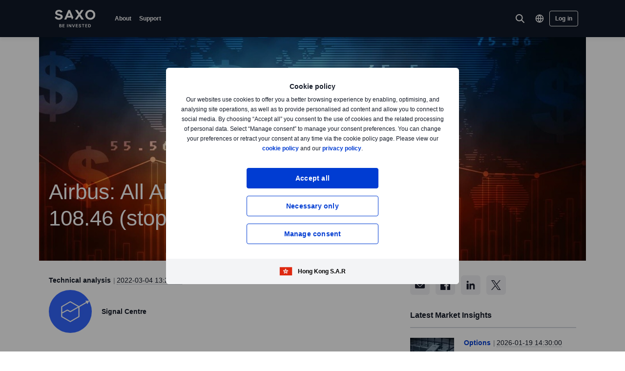

--- FILE ---
content_type: text/html; charset=utf-8
request_url: https://www.home.saxo/en-hk/content/articles/technical-analysis/signal-center-air-04032022
body_size: 29794
content:
<!DOCTYPE html><html lang="en" dir="ltr"><head><meta charset="utf-8"><meta http-equiv="X-UA-Compatible" content="IE=edge"><title>Signal Center AIR | Saxo Hong Kong</title><meta name="description" content="Saxo Bank"><meta name="robots" content="noindex, follow"><!--
    <PageMap>
        <DataObject type="GoogleSearchProperties">
            <Attribute name="pagescore" value="100" />
                <Attribute name="pagetype" value="Article" />
                            <Attribute name="timestamp" value="20220304" />
        </DataObject>
    </PageMap>
--><meta property="og:title" content="Signal Center AIR"><meta property="og:url" content="https://www.home.saxo/en-hk/content/articles/technical-analysis/signal-center-air-04032022"><meta property="og:image" content="https://www.home.saxo/-/media/content-hub/images/categories/financial/0515webinarl.jpg"><meta property="og:description" content="Saxo Bank"><meta property="og:type" content="article"><meta name="twitter:card" content="summary"><meta name="twitter:site" content="@saxobank"><meta name="twitter:creator" content="@saxobank"><link rel="apple-touch-icon-precomposed" href="/-/media/meta/beinvested-2023/apple-touch-icon.png"><link rel="apple-touch-icon" href="/-/media/meta/beinvested-2023/apple-touch-icon.png"><link rel="icon" type="image/png" href="/-/media/meta/beinvested-2023/favicon-32x32.png" sizes="32x32"><link rel="icon" type="image/png" href="/-/media/meta/beinvested-2023/favicon-16x16.png" sizes="16x16"><link rel="manifest" href="/-/media/meta/beinvested-2023/manifest-old.json?revision={01E589A1-C60B-4718-BE73-57D356394F7C}"><link rel="mask-icon" href="/-/media/meta/beinvested-2023/safari-pinned-tab.svg" color="#282828"><meta name="theme-color" content="#282828"><meta name="apple-mobile-web-app-capable" content="yes"><meta name="apple-mobile-web-app-status-bar-style" content="black"><meta name="HandheldFriendly" content="True"><meta name="MobileOptimized" content="320"><meta name="viewport" content="width=device-width, initial-scale=1, maximum-scale=2"><meta name="iit-scm" content="true"><!--Preconnect to third party origins  --><link rel="preconnect" href="https://assets.adobedtm.com/"><link rel="preconnect" href="https://ad.doubleclick.net"><link rel="preconnect" href="https://bat.bing.com"><!--Preload hints for web fonts  --><link rel="preload" as="font" type="font/woff2" href="/content/assets/fonts/Inter-Regular.woff2?3.14" crossorigin=""><link rel="preload" as="font" type="font/woff2" href="/content/assets/fonts/Inter-SemiBold.woff2?3.14" crossorigin=""><link rel="preload" as="font" type="font/woff2" href="/content/assets/fonts/Inter-Bold.woff2?3.14" crossorigin=""><link rel="preload" as="style" href="/content/dist/common-452f5eb9.css" onload="this.rel='stylesheet'"><link rel="preload" as="style" href="/content/dist/utilities-7a2c10ef.css" onload="this.rel='stylesheet'"><link href="/content/dist/rte-41f42d2b.css" rel="preload" media="all" as="style" onload="this.rel='stylesheet'"><link rel="preload" as="style" href="/content/dist/cookie-disclaimer-924e866a.css" onload="this.rel='stylesheet'" />
<link rel="preload" as="style" href="/content/dist/culture-selector-0599ce51.css" onload="this.rel='stylesheet'" />
<link rel="preload" as="style" href="/content/dist/navigation-2fc63617.css" onload="this.rel='stylesheet'" /> <link href="/content/dist/accordion-list-ed71e9c3.css" rel="stylesheet" />
<link href="/content/dist/article-image-b17a6051.css" rel="stylesheet" />
<link href="/content/dist/card-18cfcfd5.css" rel="stylesheet" />
<link href="/content/dist/disclaimer-160e6af3.css" rel="stylesheet" />
<link href="/content/dist/divider-8df76a6a.css" rel="stylesheet" />
<link href="/content/dist/footer2-865a8fd2.css" rel="stylesheet" />
<link href="/content/dist/framed-icon-3f3af99d.css" rel="stylesheet" />
<link href="/content/dist/input-toggle-559a5d8e.css" rel="stylesheet" />
<link href="/content/dist/lightbox-fcbadc38.css" rel="stylesheet" />
<link href="/content/dist/loading-indicator-c522327b.css" rel="stylesheet" />
<link href="/content/dist/off-canvas-0fca60f2.css" rel="stylesheet" />
<link href="/content/dist/share-component-21b12aca.css" rel="stylesheet" />
<link href="/content/dist/slider-5dfdcf69.css" rel="stylesheet" />
<link href="/content/dist/sliding-card-bdf227a1.css" rel="stylesheet" />
<link href="/content/dist/tooltip-f43dafbd.css" rel="stylesheet" /><script>if(window.sessionStorage){if(window.sessionStorage.getItem("isScrolled")){document.documentElement.classList.add('isScrolled');}
if(window.sessionStorage.getItem("IsMobileNavigationOpen")){document.documentElement.classList.add('stickyMobileNavOpened');}}</script><script id="Cookiebot" src="https://consent.cookiebot.com/uc.js" data-cbid="f603a911-dd37-41c5-b77c-758a6bb581b0" data-culture="en"></script><style>#CybotCookiebotDialog,#cookiebanner{display:none !important}</style><link rel="preload" href="/content/dist/behaviors-2f590232.js" as="script"><!-- Segmentation script is laoded earlier so that analytics script could update seg cookies through it --><script src="/content/dist/segmentation-4011c70b.js"></script><script>window.analyticsConfig={responseStatusCode:200,website:"RS-HongKong-English",language:"en-HK",prevCookies:{page:"sb_prevpages",campaigns:"sb_prevextcampaigns",sites:"sb_prevwebsites"}}</script><script src="/content/dist/analytics2-de39ff59.js"></script><script src="/-/media/websites/home/files/analytics/adobe-analytics-164a2607082a4740fea29553e9a345fc.js"></script><style>.v2 .v2-bbox.v2-bbox--fullscreen{overflow-y:auto}</style><meta name="msvalidate.01" content="BF8DAFE4A3C4EB8502AF0F5FDEC5F96B"><style>@media (min-width:1024px){.v2 #dcf-right-column{overflow-y:auto}}</style><meta name="verify-v1" content="DOaaptSwePIqwGgj/KvLcqRQrkgXTNDMs8T1Q5EeKHc="><meta name="google-site-verification" content="T87b2eRWt-JEkRt2s0ae5G3YfLjN5IWkn0jMXRlTQYo"><meta name="google-site-verification" content="o-LuOgGo6no79a6YtdsEVwRhHAOfTHoI8SVXB9AP8Ew"><style>@media (max-width:767px){.v2 .v2-bbox .v2-hero .v2-btn-wrapper .v2-btn{margin-bottom:.625rem}}</style><style>.v2 .v2-flag--ru-RU{background-image:url(/Content/assets/flags/global.svg) !important}</style><style>.v2 .v2-flag--ru-RU{background-image:url(/Content/assets/flags/global.svg) !important}</style><meta name="yandex-verification" content="17650f62d9a0419d"><script type="application/ld+json">[{"@context":"https://schema.org","@type":"Organization","name":"","logo":"https://www.home.saxo/-/media/global/logos/saxo-2022/saxo-beinvested-logo-white.svg","url":"https://www.home.saxo/en-hk","contactPoint":[{"@context":"https://schema.org","@type":"ContactPoint","telephone":"","contactType":"customer service"}],"sameAs":["https://www.facebook.com/saxohongkong"," https://www.linkedin.com/company/scmhk/","https://www.youtube.com/channel/UCK-35pjv-ekww-RQhwLklYA","https://twitter.com/SaxoHongKong","https://www.instagram.com/saxohongkong"]},{"@context":"https://schema.org","@type":"NewsArticle","mainEntityOfPage":{"@context":"https://schema.org","@type":"WebPage","@id":"https://www.home.saxo/en-hk/content/articles/technical-analysis/signal-center-air-04032022"},"headline":"Airbus: All Aboard. We look to Sell at 108.46 (stop at 113.02)","image":["https://www.home.saxo/-/media/content-hub/images/categories/financial/0515webinarl.jpg","https://www.home.saxo/-/media/content-hub/images/categories/financial/0515webinarm.jpg","https://www.home.saxo/-/media/content-hub/images/categories/financial/0515webinars.jpg"],"datePublished":"2024-03-09T06:11:37.0000000Z","dateModified":"2024-03-09T06:11:37.0000000Z","description":"Saxo Bank","author":{"@context":"https://schema.org","@type":"Person","name":"Signal Centre","url":null,"jobTitle":"","description":"Simplify the decision making process for trading with high quality trade ideas from Signal Centre's team of professional and experienced technical analysts. Signal Centre combine experienced, human-led analysts with powerful AI technology to conduct a deep analysis of the markets whilst drawing on our professional trading expertise to deliver transparent trade ideas that support novice and advanced traders alike"},"publisher":{"@context":"https://schema.org","@type":"Organization","name":"","logo":"https://www.home.saxo/-/media/global/logos/saxo-2022/saxo-beinvested-logo-white.svg","url":"https://www.home.saxo/en-hk","contactPoint":[{"@context":"https://schema.org","@type":"ContactPoint","telephone":"","contactType":"customer service"}],"sameAs":["https://www.facebook.com/saxohongkong"," https://www.linkedin.com/company/scmhk/","https://www.youtube.com/channel/UCK-35pjv-ekww-RQhwLklYA","https://twitter.com/SaxoHongKong","https://www.instagram.com/saxohongkong"]},"articleSection":"Technical analysis","keywords":""}]</script><link rel="preload" as="image" href="/-/media/content-hub/images/categories/financial/0515webinars.jpg?la=en-HK&amp;amp;h=929&amp;amp;mw=768&amp;amp;w=483&amp;amp;hash=09B94F29F8CABE9C535270EE9851E212">
<script>(window.BOOMR_mq=window.BOOMR_mq||[]).push(["addVar",{"rua.upush":"false","rua.cpush":"false","rua.upre":"false","rua.cpre":"true","rua.uprl":"false","rua.cprl":"false","rua.cprf":"false","rua.trans":"SJ-b7771860-9a4e-442d-abe4-1e7ec65371ed","rua.cook":"false","rua.ims":"false","rua.ufprl":"false","rua.cfprl":"true","rua.isuxp":"false","rua.texp":"norulematch","rua.ceh":"false","rua.ueh":"false","rua.ieh.st":"0"}]);</script>
                              <script>!function(a){var e="https://s.go-mpulse.net/boomerang/",t="addEventListener";if("False"=="True")a.BOOMR_config=a.BOOMR_config||{},a.BOOMR_config.PageParams=a.BOOMR_config.PageParams||{},a.BOOMR_config.PageParams.pci=!0,e="https://s2.go-mpulse.net/boomerang/";if(window.BOOMR_API_key="JYD45-C4LUQ-DRT85-TJJ88-UZ7WD",function(){function n(e){a.BOOMR_onload=e&&e.timeStamp||(new Date).getTime()}if(!a.BOOMR||!a.BOOMR.version&&!a.BOOMR.snippetExecuted){a.BOOMR=a.BOOMR||{},a.BOOMR.snippetExecuted=!0;var i,_,o,r=document.createElement("iframe");if(a[t])a[t]("load",n,!1);else if(a.attachEvent)a.attachEvent("onload",n);r.src="javascript:void(0)",r.title="",r.role="presentation",(r.frameElement||r).style.cssText="width:0;height:0;border:0;display:none;",o=document.getElementsByTagName("script")[0],o.parentNode.insertBefore(r,o);try{_=r.contentWindow.document}catch(O){i=document.domain,r.src="javascript:var d=document.open();d.domain='"+i+"';void(0);",_=r.contentWindow.document}_.open()._l=function(){var a=this.createElement("script");if(i)this.domain=i;a.id="boomr-if-as",a.src=e+"JYD45-C4LUQ-DRT85-TJJ88-UZ7WD",BOOMR_lstart=(new Date).getTime(),this.body.appendChild(a)},_.write("<bo"+'dy onload="document._l();">'),_.close()}}(),"".length>0)if(a&&"performance"in a&&a.performance&&"function"==typeof a.performance.setResourceTimingBufferSize)a.performance.setResourceTimingBufferSize();!function(){if(BOOMR=a.BOOMR||{},BOOMR.plugins=BOOMR.plugins||{},!BOOMR.plugins.AK){var e="true"=="true"?1:0,t="",n="aokl46qxhv7sw2lorr6a-f-dede283aa-clientnsv4-s.akamaihd.net",i="false"=="true"?2:1,_={"ak.v":"39","ak.cp":"491205","ak.ai":parseInt("330161",10),"ak.ol":"0","ak.cr":9,"ak.ipv":4,"ak.proto":"h2","ak.rid":"2e7b102","ak.r":47376,"ak.a2":e,"ak.m":"dscx","ak.n":"essl","ak.bpcip":"3.148.190.0","ak.cport":56616,"ak.gh":"23.200.85.108","ak.quicv":"","ak.tlsv":"tls1.3","ak.0rtt":"","ak.0rtt.ed":"","ak.csrc":"-","ak.acc":"","ak.t":"1768852604","ak.ak":"hOBiQwZUYzCg5VSAfCLimQ==[base64]/NbPjb/YI6WnqW6kl5FKVCmi2YLvTnQKEWL0IgPbf2xuJBfMjZtT0AelQH6+++L4KQ99YgW50AoclbNsKtUWtUzdsI5OtF4s51ErTXWMzpaq5WJLQtg+z7q+A=","ak.pv":"194","ak.dpoabenc":"","ak.tf":i};if(""!==t)_["ak.ruds"]=t;var o={i:!1,av:function(e){var t="http.initiator";if(e&&(!e[t]||"spa_hard"===e[t]))_["ak.feo"]=void 0!==a.aFeoApplied?1:0,BOOMR.addVar(_)},rv:function(){var a=["ak.bpcip","ak.cport","ak.cr","ak.csrc","ak.gh","ak.ipv","ak.m","ak.n","ak.ol","ak.proto","ak.quicv","ak.tlsv","ak.0rtt","ak.0rtt.ed","ak.r","ak.acc","ak.t","ak.tf"];BOOMR.removeVar(a)}};BOOMR.plugins.AK={akVars:_,akDNSPreFetchDomain:n,init:function(){if(!o.i){var a=BOOMR.subscribe;a("before_beacon",o.av,null,null),a("onbeacon",o.rv,null,null),o.i=!0}return this},is_complete:function(){return!0}}}}()}(window);</script></head><body data-culture="en-HK" class=""><div class="v2"><div class="navigation v2-off-canvas__shift" data-styles-head="navigation" data-behavior="navigation"><!-- overlay element --><div class="overlay"></div><header id="navigation" data-ref="navigation__header" class="header desktopNav" style="background-color:#111827"><div class="header__nav v2-wrapper v2-flexbox justify-between"><a href="/en-hk" class="logo v2-md-mar16" data-ref="navigation__logo"> <img src="/-/media/global/logos/saxo-2022/saxo-beinvested-logo-white.svg?la=en-HK&amp;hash=D744D043D3F0AC5A6D24766D93F730B0" class="collapsed" alt="Saxo Be Invested logo"> <img src="/-/media/global/logos/saxo-2022/saxo-beinvested-logo-blue.svg?la=en-HK&amp;hash=DFB793C869416CE2BB6F31B7365F3FCB" class="expanded" alt="Saxo Be Invested logo"> </a> <nav class="nav v2-flexbox justify-between v2-align--middle v2-flex-grow1 v2-gap16"><ul data-ref="navigation__navMenu" class="nav__list v2-show-md nav__menu v2-flexbox v2-mab0 v2-gap8"><li class="nav__item"><button type="button" class="nav__link" aria-expanded="false"> About </button><div class="nav__dropdown v2-bg--white"><div class="dropdown-container v2-md-pab0 v2-md-pat32"><div class="navigation__table"><div class="nav-column"><h5 class="label v2-text--bold">About</h5><ul class="item-list"><li class="link-item"><a href="/en-hk/about-us" class="link"><div class="link-header"><span class="v2-text--bold">About Saxo</span></div></a></li><li class="link-item"><a href="/en-hk/contact-us" class="link"><div class="link-header"><span class="v2-text--bold">Contact details</span></div></a></li></ul></div><div class="nav-column"></div><div class="nav-column"></div></div></div></div></li><li class="nav__item"><button type="button" class="nav__link" aria-expanded="false"> Support </button><div class="nav__dropdown v2-bg--white"><div class="dropdown-container v2-md-pab0 v2-md-pat32"><div class="navigation__table"><div class="nav-column"><h5 class="label v2-text--bold">Get help</h5><ul class="item-list"><li class="link-item"><a href="https://www.help.saxo/hc/en-hk" class="link" target="_blank" rel="noopener noreferrer"><div class="link-header"><span class="v2-text--bold">Visit the support centre</span></div><div class="desc v2-pat10">Find quick answers to your questions online</div></a></li></ul></div><div class="nav-column"><h5 class="label v2-text--bold">Popular topics</h5><ul class="item-list"><li class="link-item"><a href="/en-hk/legal/payment-instructions/saxo-payment-instructions" class="link"><div class="link-header"><span class="v2-text--bold">Funding and withdrawals</span></div></a></li></ul></div><div class="nav-column"></div></div></div></div></li></ul><ul data-ref="navigation__iconsContainer" class="nav__ctaContainer v2-flexbox v2-mab0 v2-align--middle"><li class="nav__cta" data-ref="navigation__search-icon"><button type="button" title="Search" class="icon--search v2-flexbox v2-align--center v2-align--middle"> <svg viewbox="0 0 30 30" fill="none" width="30" height="30" version="1.1" xmlns="http://www.w3.org/2000/svg" xmlns:xlink="http://www.w3.org/1999/xlink"><path d="M17.9473 17.9473L22.9999 22.9999" stroke-width="2" stroke-miterlimit="10" stroke-linecap="round" stroke-linejoin="round"></path><path d="M13.3158 19.6316C16.8039 19.6316 19.6316 16.8039 19.6316 13.3158C19.6316 9.82768 16.8039 7 13.3158 7C9.82768 7 7 9.82768 7 13.3158C7 16.8039 9.82768 19.6316 13.3158 19.6316Z" stroke-width="2" stroke-miterlimit="10" stroke-linecap="round" stroke-linejoin="round"></path></svg> </button><div data-ref="navigation__searchContainer" class="navigation__search" data-suggestions=""><div class="navigation__search-top"><form role="search" name="searchInput" class="navigation__search-input navigation__search-input--dark" action="/en-hk/search-results/?category=all" method="get" id="search-form"><div class="navigation__search-wrapper"><input id="navSearchInput" data-ref="navigation__searchFormInput" data-validation-message="Search query should not be empty" type="text" name="q" placeholder="Search on home.saxo" autocomplete="off" data-min-chars="3" aria-label="Search on home.saxo" required oninvalid="this.setCustomValidity('Search query should not be empty')" oninput="setCustomValidity('')"> <span class="v2-search-erase__icon v2-hidden" data-ref="navigation__eraseIcon"> <svg xmlns="http://www.w3.org/2000/svg" width="16" height="16" viewbox="0 0 16 16" fill="none"><path d="M13.6591 2.34333C10.5351 -0.778001 5.47239 -0.775335 2.35105 2.34867C-0.77028 5.47267 -0.767614 10.5353 2.35639 13.6567C5.47839 16.776 10.5371 16.776 13.6591 13.6567C16.7777 10.5307 16.7777 5.46933 13.6591 2.34333ZM11.1397 10.186C11.3857 10.46 11.3631 10.8813 11.0891 11.1273C10.8364 11.354 10.4537 11.3547 10.2004 11.1293L8.12705 9.056C8.06172 8.99133 7.95639 8.99133 7.89105 9.056L5.81839 11.1293C5.55505 11.3833 5.13839 11.3833 4.87505 11.1293C4.61439 10.8693 4.61439 10.4473 4.87439 10.1867L4.87505 10.186L6.94839 8.11333C7.01305 8.04867 7.01372 7.94333 6.94905 7.87867L6.94839 7.878L4.87505 5.80467C4.62705 5.532 4.64705 5.11067 4.91972 4.86267C5.17305 4.632 5.56039 4.63133 5.81505 4.86133L7.88772 6.93467C7.95305 7 8.05839 7 8.12372 6.93467L10.1971 4.86133C10.4577 4.60133 10.8797 4.60133 11.1397 4.862C11.3997 5.12267 11.3997 5.54467 11.1397 5.80467L9.06639 7.878C9.00172 7.94333 9.00172 8.048 9.06639 8.11333L11.1397 10.186Z" fill="#909aa8"></path></svg> </span> <button class="v2-search-input__icon" type="submit" form="search-form"> <span class="v2-hidden-visually">Search</span> <svg width="18" height="18" viewbox="0 0 18 18" fill="none" xmlns="http://www.w3.org/2000/svg"><path d="M11.9473 11.9474L16.9999 17" stroke="#141A27" stroke-width="2" stroke-miterlimit="10" stroke-linecap="round" stroke-linejoin="round"></path><path d="M7.31579 13.6316C10.8039 13.6316 13.6316 10.8039 13.6316 7.31579C13.6316 3.82768 10.8039 1 7.31579 1C3.82768 1 1 3.82768 1 7.31579C1 10.8039 3.82768 13.6316 7.31579 13.6316Z" stroke="#141A27" stroke-width="2" stroke-miterlimit="10" stroke-linecap="round" stroke-linejoin="round"></path></svg> </button></div></form><a id="search-close" class="navigation__search-close" aria-label="Close" href="#" onclick="event.preventDefault()"> <span class="v2-hidden-visually">Close</span> <span class="v2-icon-close js-navigation__search-close v2-show-md"> <svg width="30px" version="1.1" xmlns="http://www.w3.org/2000/svg" xmlns:xlink="http://www.w3.org/1999/xlink" x="0px" y="0px" viewbox="0 0 150 150" style="enable-background:new 0 0 150 150" xml:space="preserve"><g fill=""><polygon points="116.2,38 112,33.8 74.8,70.9 37.7,33.8 33.5,38 70.6,75.2 33.5,112.3 37.7,116.5 74.8,79.4 112,116.5 116.2,112.3 79.1,75.2"></polygon></g></svg> </span> <span class="v2-icon-close js-navigation__search-closetext v2-hide-md"> Cancel </span> </a></div><div class="nav__dropdown v2-bg--white"><div class="dropdown-container" data-ref="navigation__dropdownSearchContainer"><div class="navigation__search-wrapper v2-pav24 v2-md-pab60 v2-md-pat32"><div class="navigation__search-noresults v2-hidden" data-ref="navigation__noresults"><div class="navigation__search-noresults-title">Sorry, we couldn&#39;t find anything related to your search.</div><div class="navigation__search-noresults-description v2-pat8">Here are the results of the most common searches:</div></div><div class="navigation__search-quicklinks" data-ref="navigation__quicklinks"><ul class="navigation__search-links"><li class="navigation__search-link"><a href="/en-hk/accounts">Open Account</a></li><li class="navigation__search-link"><a href="/en-hk/login">SaxoTraderGO login</a></li><li class="navigation__search-link"><a href="/en-hk/rates-and-conditions/pricing-overview">Pricing/Margin Overview</a></li><li class="navigation__search-link"><a href="/en-hk/legal/payment-instructions/saxo-payment-instructions">Funding Instructions</a></li></ul><ul class="navigation__search-links"><li class="navigation__search-link"><a href="/en-hk/insights/news-and-research">Market Insights</a></li><li class="navigation__search-link"><a href="/en-hk/rates-and-conditions/forex/trading-conditions">Forex Trading Hours</a></li><li class="navigation__search-link"><a href="https://www.home.saxo/about-us/careers" target="_blank" rel="noopener noreferrer">Careers at Saxo</a></li></ul></div><div class="navigation__search-results v2-hidden" data-ref="navigation__results"><div class="v2-mab25 v2-md-mab40 v2-hidden" data-ref="navigation__externalResults"><ul data-ref="navigation__externalResultsList" class="v2-hide-empty"></ul><div><a href="#" data-ref="navigation__externalViewAll" data-search-category-url="/en-hk/search-results/?category=all">View All</a></div></div><div class="v2-mab25 v2-md-mab40 v2-hidden" data-ref="navigation__internalResults" data-serviceurl="https://www.saxotrader.com/oapi/DynamicPricing/v1/commissionsforkeywords" data-top="0" data-culture="en-HK" data-hideplansdata="true" data-commissiongroupids="28691,28692,28693" data-namecategoryid="b9ec73d4-186a-4eda-aceb-195cb99234ac" data-db="web" data-env="green" data-assetids="31c5f7c9-7ae1-487f-9e47-aeb8227fedca,13a4a836-b30b-496e-a811-acec0cf97761"><ul data-ref="navigation__internalResultsList" class="navigation__internal-results v2-hide-empty"></ul><div><a href="#" data-ref="navigation__internalViewAll" data-search-category-url="/en-hk/search-results/?category=">View All</a></div></div><div class="v2-loading-indicator v2-loading-indicator--relative" data-styles="loading-indicator" data-ref="navigation__spinner"><div class="v2-loading-spinner"></div></div></div><script type="application/json" data-ref="navigation__search-config">
        {
  "max": 99,
  "provider": "google",
  "key": "AIzaSyCVWJPrkPkH9nExnKoZ8ypg30QarkebcOw",
  "url": "https://www.googleapis.com/customsearch/v1",
  "cx": "002210745277494205334:srmlffeeye0",
  "num": 4,
  "Sort": ""
}
    </script></div></div></div></div></li><li class="nav__cta nav__cta-culture v2-show-md"><a href="#" data-parent-component="navigation" data-target="culture-selector-section_top" aria-label="Select region" data-behavior="off-canvas-trigger" class="icon--culture-selector v2-flexbox v2-align--center v2-align--middle" onclick="event.preventDefault()"> <svg width="18" height="32" viewbox="0 0 18 18" fill="none" xmlns="http://www.w3.org/2000/svg"><path d="M1.57153 8.99998C1.57153 10.9702 2.35418 12.8596 3.74731 14.2528C5.14044 15.6459 7.02992 16.4286 9.0001 16.4286C10.9703 16.4286 12.8598 15.6459 14.2529 14.2528C15.646 12.8596 16.4287 10.9702 16.4287 8.99998C16.4287 7.0298 15.646 5.14032 14.2529 3.74719C12.8598 2.35406 10.9703 1.57141 9.0001 1.57141C7.02992 1.57141 5.14044 2.35406 3.74731 3.74719C2.35418 5.14032 1.57153 7.0298 1.57153 8.99998V8.99998Z" stroke-width="1.6" stroke-linecap="round" stroke-linejoin="round"></path><path d="M1.57153 9H16.4287" stroke-width="1.6" stroke-linecap="round" stroke-linejoin="round"></path><path d="M11.8574 8.99998C11.7168 11.7165 10.7162 14.318 9.00021 16.4286C7.28421 14.318 6.28364 11.7165 6.14307 8.99998C6.28364 6.28347 7.28421 3.68199 9.00021 1.57141C10.7162 3.68199 11.7168 6.28347 11.8574 8.99998Z" stroke-width="1.6" stroke-linecap="round" stroke-linejoin="round"></path></svg> </a></li><li class="nav__cta nav__cta--btn v2-show-md"><a href="/en-hk/login" class="v2-btn v2-btn-secondary--inverted nav__link v2-btn--small" id="actionbuttonid-desktop5d9f1751-3571-4b66-80dd-21f3482a3b2f" data-di-id="actionbuttonid-desktop5d9f1751-3571-4b66-80dd-21f3482a3b2f">Log in</a></li><li class="nav__cta nav__cta--btn v2-show-md"></li><li class="nav__cta-mobile v2-hide-md" data-ref="navigation__mobile-primary-cta"></li><li class="nav__cta-mobile v2-hide-md"><button class="icon--menu" data-ref="navigation__menuToggle" aria-label="Menu" aria-expanded="false" aria-controls="navigation-navDropdown"> <svg width="42" height="38" viewbox="0 0 42 30" fill="none" xmlns="http://www.w3.org/2000/svg"><line x1="10.5" y1="7.5" x2="31.5" y2="7.5" stroke="white" stroke-linecap="round" class="icon--menu__line icon--menu__line--fadeout"></line><line x1="10.5" y1="14.5" x2="31.5" y2="14.5" stroke="white" stroke-linecap="round" class="icon--menu__line icon--menu__line--left"></line><line x1="10.5" y1="14.5" x2="31.5" y2="14.5" stroke="white" stroke-linecap="round" class="icon--menu__line icon--menu__line--right"></line><line x1="10.5" y1="21.5" x2="31.5" y2="21.5" stroke="white" stroke-linecap="round" class="icon--menu__line icon--menu__line--fadeout"></line></svg> </button></li><li aria-hidden="true" style="display:none"><script id="culture-selector-section_top" type="text/template"><div class="v2-culture-selector" data-styles-head="culture-selector">
    <div class="v2-culture-selector__section v2-culture-selector__section--column">
        <h4 class="v2-culture-selector__list-item v2-culture-selector__list-item--label">Current:</h4>
                <a href="/en-hk/content/articles/technical-analysis/signal-center-air-04032022" lang="en" class="v2-culture-selector__list-item" data-langselector>
<svg class="v2-flag"><use xlink:href="/content/assets/flags/all-flags-sprite.svg#icon-hongkong"></use></svg>                        <span class="v2-culture-selector__list-item-name v2-text--bold">
                            English 
                        </span>
                </a>
                <a href="/zh-hk" lang="zh" class="v2-culture-selector__list-item" data-langselector>
<svg class="v2-flag"><use xlink:href="/content/assets/flags/all-flags-sprite.svg#icon-hongkong"></use></svg>                        <span class="v2-culture-selector__list-item-name">
                            中文
                        </span>
                </a>
    </div>
    <div class="v2-culture-selector__section v2-culture-selector__section--column">
        <h4 class="v2-culture-selector__list-item v2-culture-selector__list-item--label">Other:</h4>
                <a href="/content/articles/technical-analysis/signal-center-air-04032022" lang="en" class="v2-culture-selector__list-item">
<svg class="v2-flag"><use xlink:href="/content/assets/flags/all-flags-sprite.svg#icon-global"></use></svg>                        <span class="v2-text--contextual v2-culture-selector__list-item-name">
                            International
                        </span>
                </a>
                <a href="/nl-be" lang="nl" class="v2-culture-selector__list-item">
<svg class="v2-flag"><use xlink:href="/content/assets/flags/all-flags-sprite.svg#icon-belgium"></use></svg>                        <span class="v2-text--contextual v2-culture-selector__list-item-name">
                            Belgi&#235;
                        </span>
                </a>
                <a href="/fr-be" lang="fr" class="v2-culture-selector__list-item">
<svg class="v2-flag"><use xlink:href="/content/assets/flags/all-flags-sprite.svg#icon-belgium"></use></svg>                        <span class="v2-text--contextual v2-culture-selector__list-item-name">
                            Belgique
                        </span>
                </a>
                <a href="/cs-cz" lang="cs" class="v2-culture-selector__list-item">
<svg class="v2-flag"><use xlink:href="/content/assets/flags/all-flags-sprite.svg#icon-czech"></use></svg>                        <span class="v2-text--contextual v2-culture-selector__list-item-name">
                            Česk&#225; republika
                        </span>
                </a>
                <a href="/da-dk" lang="da" class="v2-culture-selector__list-item">
<svg class="v2-flag"><use xlink:href="/content/assets/flags/all-flags-sprite.svg#icon-denmark"></use></svg>                        <span class="v2-text--contextual v2-culture-selector__list-item-name">
                            Danmark
                        </span>
                </a>
                <a href="/fr-fr" lang="fr" class="v2-culture-selector__list-item">
<svg class="v2-flag"><use xlink:href="/content/assets/flags/all-flags-sprite.svg#icon-france"></use></svg>                        <span class="v2-text--contextual v2-culture-selector__list-item-name">
                            France
                        </span>
                </a>
                <a href="https://www.bgsaxo.it" lang="it" class="v2-culture-selector__list-item">
<svg class="v2-flag"><use xlink:href="/content/assets/flags/all-flags-sprite.svg#icon-italy"></use></svg>                        <span class="v2-text--contextual v2-culture-selector__list-item-name">
                            Italia
                        </span>
                </a>
                <a href="/en-mena/content/articles/technical-analysis/signal-center-air-04032022" lang="en" class="v2-culture-selector__list-item">
<svg class="v2-flag"><use xlink:href="/content/assets/flags/all-flags-sprite.svg#icon-uae"></use></svg>                        <span class="v2-text--contextual v2-culture-selector__list-item-name">
                            UAE
                        </span>
                </a>
                <a href="/ar-mena" lang="ar" class="v2-culture-selector__list-item">
<svg class="v2-flag"><use xlink:href="/content/assets/flags/all-flags-sprite.svg#icon-uae"></use></svg>                        <span class="v2-text--contextual v2-culture-selector__list-item-name">
                            الشرق الأوسط
                        </span>
                </a>
                <a href="/nl-nl" lang="nl" class="v2-culture-selector__list-item">
<svg class="v2-flag"><use xlink:href="/content/assets/flags/all-flags-sprite.svg#icon-netherlands"></use></svg>                        <span class="v2-text--contextual v2-culture-selector__list-item-name">
                            Nederland
                        </span>
                </a>
                <a href="/nb-no" lang="nb" class="v2-culture-selector__list-item">
<svg class="v2-flag"><use xlink:href="/content/assets/flags/all-flags-sprite.svg#icon-norway"></use></svg>                        <span class="v2-text--contextual v2-culture-selector__list-item-name">
                            Norge
                        </span>
                </a>
                <a href="/pl-pl" lang="pl" class="v2-culture-selector__list-item">
<svg class="v2-flag"><use xlink:href="/content/assets/flags/all-flags-sprite.svg#icon-poland"></use></svg>                        <span class="v2-text--contextual v2-culture-selector__list-item-name">
                            Polska
                        </span>
                </a>
                <a href="/en-sg/content/articles/technical-analysis/signal-center-air-04032022" lang="en" class="v2-culture-selector__list-item">
<svg class="v2-flag"><use xlink:href="/content/assets/flags/all-flags-sprite.svg#icon-singapore"></use></svg>                        <span class="v2-text--contextual v2-culture-selector__list-item-name">
                            Singapore
                        </span>
                </a>
                <a href="/en-ch/content/articles/technical-analysis/signal-center-air-04032022" lang="en" class="v2-culture-selector__list-item">
<svg class="v2-flag"><use xlink:href="/content/assets/flags/all-flags-sprite.svg#icon-switzerland"></use></svg>                        <span class="v2-text--contextual v2-culture-selector__list-item-name">
                            Switzerland
                        </span>
                </a>
                <a href="/fr-ch" lang="fr" class="v2-culture-selector__list-item">
<svg class="v2-flag"><use xlink:href="/content/assets/flags/all-flags-sprite.svg#icon-switzerland"></use></svg>                        <span class="v2-text--contextual v2-culture-selector__list-item-name">
                            Suisse
                        </span>
                </a>
                <a href="/de-ch" lang="de" class="v2-culture-selector__list-item">
<svg class="v2-flag"><use xlink:href="/content/assets/flags/all-flags-sprite.svg#icon-switzerland"></use></svg>                        <span class="v2-text--contextual v2-culture-selector__list-item-name">
                            Schweiz
                        </span>
                </a>
                <a href="/en-gb/content/articles/technical-analysis/signal-center-air-04032022" lang="en" class="v2-culture-selector__list-item">
<svg class="v2-flag"><use xlink:href="/content/assets/flags/all-flags-sprite.svg#icon-uk"></use></svg>                        <span class="v2-text--contextual v2-culture-selector__list-item-name">
                            United Kingdom
                        </span>
                </a>
                <a href="/ja-jp" lang="ja" class="v2-culture-selector__list-item">
<svg class="v2-flag"><use xlink:href="/content/assets/flags/all-flags-sprite.svg#icon-japan"></use></svg>                        <span class="v2-text--contextual v2-culture-selector__list-item-name">
                            日本
                        </span>
                </a>
    </div>
</div></script></li></ul></nav></div></header><div data-ref="navigation__navDropdown" class="nav-dropdown v2-hide-md v2-relative"><div data-ref="navigation__navListContainer" class="nav-list-container"><div class="nav__list"><div class="nav-trigger" data-target="nav-content-0"><button class="v2-flexbox justify-between nav-trigger__button"> <span class="nav-trigger__text v2-text--bold">About</span> <span class="v2-icon__container"> <svg data-cy="icon" class="v2-icon" width="12" height="12" viewbox="0 0 12 20" fill="none" xmlns="http://www.w3.org/2000/svg"><path d="M11.2904 10.9901L2.69069 19.5895C2.14364 20.1368 1.2567 20.1368 0.709922 19.5895C0.163099 19.0427 0.163099 18.1558 0.709922 17.609L8.31933 9.99986L0.710143 2.39095C0.16332 1.84391 0.16332 0.957105 0.710143 0.410283C1.25697 -0.136761 2.14386 -0.136761 2.69091 0.410283L11.2906 9.00983C11.564 9.28337 11.7006 9.6415 11.7006 9.99981C11.7006 10.3583 11.5638 10.7167 11.2904 10.9901Z" fill="#FFFFFF"></path></svg> </span> </button></div><script type="text/template" id="nav-content-0">
                <button class="navigate-back">
                        <span class="nav-to-main v2-mar15">
        <span>
            <svg width="6" height="10" viewBox="0 0 6 10" fill="none" xmlns="http://www.w3.org/2000/svg">
                <path d="M0.215872 5.49505L4.74173 9.79476C5.02962 10.0684 5.4964 10.0684 5.78416 9.79476C6.07195 9.52135 6.07195 9.0779 5.78416 8.80451L1.77948 4.99993L5.78405 1.19548C6.07183 0.921955 6.07183 0.478552 5.78405 0.205141C5.49626 -0.0683804 5.02951 -0.0683804 4.74161 0.205141L0.215755 4.50492C0.0718641 4.64169 0 4.82075 0 4.99991C0 5.17915 0.0720043 5.35835 0.215872 5.49505Z" fill="#FFFFFF"/>
            </svg>
        </span>
    </span>


                    <span class="v2-text--bold">Back</span>
                </button>
                <div class="navigate-back__separator"></div>
<div class="dropdown-container v2-md-pab0 v2-md-pat32">
    <div class="navigation__table">
                <div class="nav-column">
                        <h5 class="label v2-text--bold">About</h5>
<ul class="item-list">
        <li class="link-item">
<a href="/en-hk/about-us" class="link" >                <div class="link-header">
                    <span class="v2-text--bold">About Saxo</span>

                </div>
</a>        </li>
        <li class="link-item">
<a href="/en-hk/contact-us" class="link" >                <div class="link-header">
                    <span class="v2-text--bold">Contact details</span>

                </div>
</a>        </li>
</ul>                </div>
                <div class="nav-column">
                </div>
                <div class="nav-column">
                </div>

    </div>
</div>

            </script><div class="nav-trigger" data-target="nav-content-1"><button class="v2-flexbox justify-between nav-trigger__button"> <span class="nav-trigger__text v2-text--bold">Support</span> <span class="v2-icon__container"> <svg data-cy="icon" class="v2-icon" width="12" height="12" viewbox="0 0 12 20" fill="none" xmlns="http://www.w3.org/2000/svg"><path d="M11.2904 10.9901L2.69069 19.5895C2.14364 20.1368 1.2567 20.1368 0.709922 19.5895C0.163099 19.0427 0.163099 18.1558 0.709922 17.609L8.31933 9.99986L0.710143 2.39095C0.16332 1.84391 0.16332 0.957105 0.710143 0.410283C1.25697 -0.136761 2.14386 -0.136761 2.69091 0.410283L11.2906 9.00983C11.564 9.28337 11.7006 9.6415 11.7006 9.99981C11.7006 10.3583 11.5638 10.7167 11.2904 10.9901Z" fill="#FFFFFF"></path></svg> </span> </button></div><script type="text/template" id="nav-content-1">
                <button class="navigate-back">
                        <span class="nav-to-main v2-mar15">
        <span>
            <svg width="6" height="10" viewBox="0 0 6 10" fill="none" xmlns="http://www.w3.org/2000/svg">
                <path d="M0.215872 5.49505L4.74173 9.79476C5.02962 10.0684 5.4964 10.0684 5.78416 9.79476C6.07195 9.52135 6.07195 9.0779 5.78416 8.80451L1.77948 4.99993L5.78405 1.19548C6.07183 0.921955 6.07183 0.478552 5.78405 0.205141C5.49626 -0.0683804 5.02951 -0.0683804 4.74161 0.205141L0.215755 4.50492C0.0718641 4.64169 0 4.82075 0 4.99991C0 5.17915 0.0720043 5.35835 0.215872 5.49505Z" fill="#FFFFFF"/>
            </svg>
        </span>
    </span>


                    <span class="v2-text--bold">Back</span>
                </button>
                <div class="navigate-back__separator"></div>
<div class="dropdown-container v2-md-pab0 v2-md-pat32">
    <div class="navigation__table">
                <div class="nav-column">
                        <h5 class="label v2-text--bold">Get help</h5>
<ul class="item-list">
        <li class="link-item">
<a href="https://www.help.saxo/hc/en-hk" class="link" target="_blank" rel="noopener noreferrer" >                <div class="link-header">
                    <span class="v2-text--bold">Visit the support centre</span>

                </div>
                    <div class="desc v2-pat10"> Find quick answers to your questions online</div>
</a>        </li>
</ul>                </div>
                <div class="nav-column">
                        <h5 class="label v2-text--bold">Popular topics</h5>
<ul class="item-list">
        <li class="link-item">
<a href="/en-hk/legal/payment-instructions/saxo-payment-instructions" class="link" >                <div class="link-header">
                    <span class="v2-text--bold">Funding and withdrawals</span>

                </div>
</a>        </li>
</ul>                </div>
                <div class="nav-column">
                </div>

    </div>
</div>

            </script></div><div class="nav__footer"><div class="nav__footer--ctas"><a href="/en-hk/login" class="v2-btn v2-btn-secondary--inverted nav__link v2-btn-secondary--inverted" id="secondactionbuttonid5c08e215-cf13-44d6-b239-ac4d434044d0" data-di-id="secondactionbuttonid5c08e215-cf13-44d6-b239-ac4d434044d0">Log in</a></div><div class="nav__footer-cultureSelector v2-mat15"><a href="#" class="v2-culture-selection v2-culture-selection--icon" data-behavior="off-canvas-trigger" data-wide="true" data-target="culture-selector-section_top" data-di-id="di-id-b14f687d-177a-46f7-9300-3968269096ae" onclick="event.preventDefault()"> <svg width="15" height="15" viewbox="0 0 18 18" fill="none" xmlns="http://www.w3.org/2000/svg" stroke="white"><path d="M1.57153 8.99998C1.57153 10.9702 2.35418 12.8596 3.74731 14.2528C5.14044 15.6459 7.02992 16.4286 9.0001 16.4286C10.9703 16.4286 12.8598 15.6459 14.2529 14.2528C15.646 12.8596 16.4287 10.9702 16.4287 8.99998C16.4287 7.0298 15.646 5.14032 14.2529 3.74719C12.8598 2.35406 10.9703 1.57141 9.0001 1.57141C7.02992 1.57141 5.14044 2.35406 3.74731 3.74719C2.35418 5.14032 1.57153 7.0298 1.57153 8.99998V8.99998Z" stroke-width="1.6" stroke-linecap="round" stroke-linejoin="round"></path><path d="M1.57153 9H16.4287" stroke-width="1.6" stroke-linecap="round" stroke-linejoin="round"></path><path d="M11.8574 8.99998C11.7168 11.7165 10.7162 14.318 9.00021 16.4286C7.28421 14.318 6.28364 11.7165 6.14307 8.99998C6.28364 6.28347 7.28421 3.68199 9.00021 1.57141C10.7162 3.68199 11.7168 6.28347 11.8574 8.99998Z" stroke-width="1.6" stroke-linecap="round" stroke-linejoin="round"></path></svg><div class="v2-culture-selection__menu v2-mal10"><span class="v2-text--bold">Hong Kong S.A.R</span></div><svg class="v2-mal10" width="10" height="6" viewbox="0 0 10 7" fill="none" xmlns="http://www.w3.org/2000/svg"><path d="M4.50495 6.4785L0.205241 2.17866C-0.0684138 1.90513 -0.0684138 1.46166 0.205241 1.18827C0.478652 0.914862 0.922098 0.914862 1.19549 1.18827L5.00007 4.99298L8.80452 1.18838C9.07805 0.914973 9.52145 0.914973 9.79486 1.18838C10.0684 1.4618 10.0684 1.90524 9.79486 2.17877L5.49508 6.47862C5.35831 6.61532 5.17925 6.6836 5.00009 6.6836C4.82085 6.6836 4.64165 6.61519 4.50495 6.4785Z" fill="white"></path></svg> </a></div></div></div><div data-ref="navigation__navItemsContainer" class="nav-items-container"></div></div></div><div id="cookie-popup" class="disclaimer v2-hidden necessaryonly" data-styles="disclaimer" data-behavior="disclaimer" data-has-culture-selector=""><div class="v2-lightbox" data-styles="lightbox"><div class="v2-lightbox__overlay"></div><div class="disclaimer__wrapper disclaimer--info" data-ref="disclaimer__wrapper"><div class="disclaimer__header"><button class="backBtn" data-ref="disclaimer__back-btn"> <span class="back-marker v2-arrow-indicator v2-arrow-indicator--left"></span> <span>Back</span> </button><h5 class="header-title--text-consent v2-mab0">Manage consent</h5><h5 class="header-title--text-details v2-mab0">Details Cookies</h5><span class="header-title--link"> <svg class="v2-flag"><use xlink:href="/content/assets/flags/all-flags-sprite.svg#icon-hongkong"></use></svg> <span> Hong Kong S.A.R </span> </span></div><div class="disclaimer__content"><div class="disclaimer__cookies__info"><div class="disclaimer__cookies__info__bottom"><h5 class="v2-mab8">Cookie policy</h5><div class="disclaimer__cookies__info__bottom-body"><div class="rte--output"><p class="v2-p-s">Our websites use cookies to offer you a better browsing experience by enabling, optimising, and analysing site operations, as well as to provide personalised ad content and allow you to connect to social media. By choosing &ldquo;Accept all&rdquo; you consent to the use of cookies and the related processing of personal data. Select &ldquo;Manage consent&rdquo; to manage your consent preferences. You can change your preferences or retract your consent at any time via the cookie policy page. Please view our <a href="/en-hk/legal/cookie-policy/saxo-cookie-policy">cookie policy</a> and our <a href="/en-hk/legal/privacy-policy/saxo-privacy-policy">privacy policy</a>.</p></div></div></div></div><div class="disclaimer__consent--cookies-group"><div class="disclaimer__consent--cookies-group-item"><div class="disclaimer__consent--cookies-group-selector"><h5 class="cookies-category-header--necessary v2-mab0">Necessary</h5></div><div class="cookies-category-intro cookies-category-intro--necessary"></div><div class="cookies-category__show-more"><button data-show-more-link="necessary" class="v2-btn v2-btn--link">Show more</button></div></div><div class="v2-flexbox disclaimer__consent--cookies-group-item"><div class="v2-flex-grow1"><div class="disclaimer__consent--cookies-group-selector"><h5 class="cookies-category-header--preference v2-mab0">Preference</h5><div class="v2-hide-sm"><label class="switch" data-styles="input-toggle"> <input type="checkbox" class="disclaimer__preference"> <span class="slider round"> <span class="switch__selected">Yes</span> <span class="switch__unselected">No</span> </span> </label></div></div><div class="cookies-category-intro cookies-category-intro--preference"></div><div class="cookies-category__show-more"><button data-show-more-link="preferences" class="v2-btn v2-btn--link">Show more</button></div></div><div class="v2-show-sm v2-pal35"><label class="switch" data-styles="input-toggle"> <input type="checkbox" class="disclaimer__preference"> <span class="slider round"> <span class="switch__selected">Yes</span> <span class="switch__unselected">No</span> </span> </label></div></div><div class="v2-flexbox disclaimer__consent--cookies-group-item"><div class="v2-flex-grow1"><div class="disclaimer__consent--cookies-group-selector"><h5 class="cookies-category-header--statistics v2-mab0">Statistical</h5><div class="v2-hide-sm"><label class="switch" data-styles="input-toggle"> <input type="checkbox" class="disclaimer__statistics"> <span class="slider round"> <span class="switch__selected">Yes</span> <span class="switch__unselected">No</span> </span> </label></div></div><div class="cookies-category-intro cookies-category-intro--statistics"></div><div class="cookies-category__show-more"><button data-show-more-link="statistics" class="v2-btn v2-btn--link">Show more</button></div></div><div class="v2-show-sm v2-pal35"><label class="switch" data-styles="input-toggle"> <input type="checkbox" class="disclaimer__statistics"> <span class="slider round"> <span class="switch__selected">Yes</span> <span class="switch__unselected">No</span> </span> </label></div></div><div class="v2-flexbox disclaimer__consent--cookies-group-item"><div class="v2-flex-grow1"><div class="disclaimer__consent--cookies-group-selector"><h5 class="cookies-category-header--marketing v2-mab0">Marketing</h5><div class="v2-hide-sm"><label class="switch" data-styles="input-toggle"> <input type="checkbox" class="disclaimer__marketing"> <span class="slider round"> <span class="switch__selected">Yes</span> <span class="switch__unselected">No</span> </span> </label></div></div><div class="cookies-category-intro cookies-category-intro--marketing"></div><div class="cookies-category__show-more"><button data-show-more-link="marketing" class="v2-btn v2-btn--link">Show more</button></div></div><div class="v2-show-sm v2-pal35"><label class="switch" data-styles="input-toggle"> <input type="checkbox" class="disclaimer__marketing"> <span class="slider round"> <span class="switch__selected">Yes</span> <span class="switch__unselected">No</span> </span> </label></div></div></div><div class="disclaimer__consent--cookies-details" data-ref="disclaimer__cookies-details"></div><ul class="disclaimer__countries-list"><li><a href="/zh-hk" class="disclaimer__countries__item"> <svg class="v2-flag"><use xlink:href="/content/assets/flags/all-flags-sprite.svg#icon-hongkong"></use></svg> <span> 中國香港 </span> </a></li><li><a href="/content/articles/technical-analysis/signal-center-air-04032022" class="disclaimer__countries__item"> <svg class="v2-flag"><use xlink:href="/content/assets/flags/all-flags-sprite.svg#icon-global"></use></svg> <span class="v2-text--contextual"> International </span> </a></li><li><a href="/nl-be" class="disclaimer__countries__item"> <svg class="v2-flag"><use xlink:href="/content/assets/flags/all-flags-sprite.svg#icon-belgium"></use></svg> <span class="v2-text--contextual"> Belgi&#235; </span> </a></li><li><a href="/fr-be" class="disclaimer__countries__item"> <svg class="v2-flag"><use xlink:href="/content/assets/flags/all-flags-sprite.svg#icon-belgium"></use></svg> <span class="v2-text--contextual"> Belgique </span> </a></li><li><a href="/cs-cz" class="disclaimer__countries__item"> <svg class="v2-flag"><use xlink:href="/content/assets/flags/all-flags-sprite.svg#icon-czech"></use></svg> <span class="v2-text--contextual"> Česk&#225; republika </span> </a></li><li><a href="/da-dk" class="disclaimer__countries__item"> <svg class="v2-flag"><use xlink:href="/content/assets/flags/all-flags-sprite.svg#icon-denmark"></use></svg> <span class="v2-text--contextual"> Danmark </span> </a></li><li><a href="/fr-fr" class="disclaimer__countries__item"> <svg class="v2-flag"><use xlink:href="/content/assets/flags/all-flags-sprite.svg#icon-france"></use></svg> <span class="v2-text--contextual"> France </span> </a></li><li><a href="https://www.bgsaxo.it" class="disclaimer__countries__item"> <svg class="v2-flag"><use xlink:href="/content/assets/flags/all-flags-sprite.svg#icon-italy"></use></svg> <span class="v2-text--contextual"> Italia </span> </a></li><li><a href="/en-mena/content/articles/technical-analysis/signal-center-air-04032022" class="disclaimer__countries__item"> <svg class="v2-flag"><use xlink:href="/content/assets/flags/all-flags-sprite.svg#icon-uae"></use></svg> <span class="v2-text--contextual"> UAE </span> </a></li><li><a href="/ar-mena" class="disclaimer__countries__item"> <svg class="v2-flag"><use xlink:href="/content/assets/flags/all-flags-sprite.svg#icon-uae"></use></svg> <span class="v2-text--contextual"> الشرق الأوسط </span> </a></li><li><a href="/nl-nl" class="disclaimer__countries__item"> <svg class="v2-flag"><use xlink:href="/content/assets/flags/all-flags-sprite.svg#icon-netherlands"></use></svg> <span class="v2-text--contextual"> Nederland </span> </a></li><li><a href="/nb-no" class="disclaimer__countries__item"> <svg class="v2-flag"><use xlink:href="/content/assets/flags/all-flags-sprite.svg#icon-norway"></use></svg> <span class="v2-text--contextual"> Norge </span> </a></li><li><a href="/pl-pl" class="disclaimer__countries__item"> <svg class="v2-flag"><use xlink:href="/content/assets/flags/all-flags-sprite.svg#icon-poland"></use></svg> <span class="v2-text--contextual"> Polska </span> </a></li><li><a href="/en-sg/content/articles/technical-analysis/signal-center-air-04032022" class="disclaimer__countries__item"> <svg class="v2-flag"><use xlink:href="/content/assets/flags/all-flags-sprite.svg#icon-singapore"></use></svg> <span class="v2-text--contextual"> Singapore </span> </a></li><li><a href="/en-ch/content/articles/technical-analysis/signal-center-air-04032022" class="disclaimer__countries__item"> <svg class="v2-flag"><use xlink:href="/content/assets/flags/all-flags-sprite.svg#icon-switzerland"></use></svg> <span class="v2-text--contextual"> Switzerland </span> </a></li><li><a href="/fr-ch" class="disclaimer__countries__item"> <svg class="v2-flag"><use xlink:href="/content/assets/flags/all-flags-sprite.svg#icon-switzerland"></use></svg> <span class="v2-text--contextual"> Suisse </span> </a></li><li><a href="/de-ch" class="disclaimer__countries__item"> <svg class="v2-flag"><use xlink:href="/content/assets/flags/all-flags-sprite.svg#icon-switzerland"></use></svg> <span class="v2-text--contextual"> Schweiz </span> </a></li><li><a href="/en-gb/content/articles/technical-analysis/signal-center-air-04032022" class="disclaimer__countries__item"> <svg class="v2-flag"><use xlink:href="/content/assets/flags/all-flags-sprite.svg#icon-uk"></use></svg> <span class="v2-text--contextual"> United Kingdom </span> </a></li><li><a href="/ja-jp" class="disclaimer__countries__item"> <svg class="v2-flag"><use xlink:href="/content/assets/flags/all-flags-sprite.svg#icon-japan"></use></svg> <span class="v2-text--contextual"> 日本 </span> </a></li></ul></div><div class="v2-btn-container" data-flag="True"><button class="disclaimer__btn-accept v2-btn v2-btn-primary hide-in-consent" data-ref="disclaimer__accept-btn"> Accept all </button> <button class="disclaimer__btn-necessaryonly v2-btn v2-btn-secondary v2-mat15 v2-mab15" data-ref="disclaimer__necessary-only-btn"> Necessary only </button> <button class="disclaimer__btn-manage v2-btn v2-btn-secondary" data-ref="disclaimer__manage-btn"> Manage consent </button> <button class="disclaimer__btn-update v2-btn v2-btn-secondary" data-ref="disclaimer__update-btn"> Save and close </button> <button class="disclaimer__btn-accept v2-btn v2-btn-primary show-in-consent" data-ref="disclaimer__consent-accept-btn"> Accept all </button></div><div class="disclaimer__country-selector"><button class="disclaimer__country-selector--item" data-ref="disclaimer__culture-selector"> <svg class="v2-flag"><use xlink:href="/content/assets/flags/all-flags-sprite.svg#icon-hongkong"></use></svg> <span> Hong Kong S.A.R </span> </button></div></div></div></div><div class="v2-hidden v2-cookie-disclaimer v2-cookie-disclaimer--bottom" data-qa="cookieDisclaimer" data-behavior="cookie-disclaimer" data-styles-head="cookie-disclaimer"><div class="esma-disclaimer v2-cookie-disclaimer__wrapper v2-hide-empty"></div></div></div><div class="v2"><div class="v2-lightbox" data-behavior="lightbox" data-styles="lightbox" style="display:none"><div class="v2-lightbox__overlay" data-ref="lightbox__overlay"></div><div class="v2-lightbox__wrapper v2-rounded-corner--none"><div class="v2-lightbox__controls"><div class="v2-lightbox__title"><div class="v2-p-m v2-mab0" data-ref="lightbox__title"></div></div><button data-ref="lightbox__close" class="v2-lightbox__close" style="display:none"> <svg class="v2-icon" width="20" height="20" viewbox="0 0 20 20" fill="none" xmlns="http://www.w3.org/2000/svg"><path fill-rule="evenodd" clip-rule="evenodd" d="M12.377 9.99956L19.5077 2.86882C20.1641 2.21242 20.1641 1.1482 19.5077 0.491901C18.8513 -0.164493 17.7872 -0.164493 17.1308 0.491901L9.99998 7.62274L2.86914 0.491807C2.21275 -0.164587 1.14862 -0.164587 0.492225 0.491807C-0.164075 1.1482 -0.164075 2.21242 0.492225 2.86872L7.62306 9.99946L0.492225 17.1303C-0.164075 17.7867 -0.164075 18.8509 0.492225 19.5072C1.14862 20.1636 2.21275 20.1636 2.86914 19.5072L9.99998 12.3764L17.1308 19.5072C17.7871 20.1636 18.8513 20.1636 19.5077 19.5072C20.1641 18.8508 20.1641 17.7867 19.5077 17.1303L12.377 9.99956Z" fill="black"></path></svg> </button></div><div class="v2-lightbox__content" data-ref="lightbox__content"></div></div></div><div class="v2-off-canvas" data-behavior="off-canvas" data-styles="off-canvas" style="display:none"><div class="v2-off-canvas-ph"><div class="v2-off-canvas__overlay" data-ref="off-canvas__overlay"></div><div class="v2-off-canvas__content"><div class="v2-h100p" data-ref="off-canvas__content"></div><button class="v2-off-canvas__close" aria-label="Close" data-ref="off-canvas__close"> <svg class="v2-icon" width="26px" height="26px" version="1.1" xmlns="http://www.w3.org/2000/svg" xmlns:xlink="http://www.w3.org/1999/xlink" x="0px" y="0px" viewbox="0 0 150 150" style="enable-background:new 0 0 150 150" xml:space="preserve"><g fill=""><polygon points="116.2,38 112,33.8 74.8,70.9 37.7,33.8 33.5,38 70.6,75.2 33.5,112.3 37.7,116.5 74.8,79.4 112,116.5 116.2,112.3 79.1,75.2"></polygon></g></svg> </button></div></div></div><main id="main" class="v2-off-canvas__shift v2-nav-modifiers--tabs"><div><div data-qa="article" data-styles="article-image" class="v2"><div data-qa="article-tracking-info" data-behavior="article-tracking"><script type="application/json" data-ref="article-tracking__info">
        {
        "author": "Signal Centre",
        "topics": "Technical analysis",
        "headline": "Airbus: All Aboard. We look to Sell at 108.46 (stop at 113.02)",
        "keyword": "",
        "published": "2022-03-04T01:27:00Z"
        }
    </script></div><section class="v2-relative v2-sm-max-mab20 v2-mab30 v2-wrapper v2-typography--inverted"><picture class="v2-picture image-in-grid v2-rounded-corner--none article-image"><source srcset="/-/media/content-hub/images/categories/financial/0515webinarl.jpg?la=en-HK&amp;amp;h=1280&amp;amp;w=1920&amp;amp;hash=0072159A8B89BD927655E57D75205EA6" media="(min-width: 1920px)"><source srcset="/-/media/content-hub/images/categories/financial/0515webinarl.jpg?la=en-HK&amp;amp;h=1280&amp;amp;mw=1920&amp;amp;w=1920&amp;amp;hash=E13F87BF59F899634E69FBF583DB1648" media="(min-width: 1400px)"><source srcset="/-/media/content-hub/images/categories/financial/0515webinarl.jpg?la=en-HK&amp;amp;h=933&amp;amp;mw=1400&amp;amp;w=1400&amp;amp;hash=ACEC577DEE3D5141D8600BDF832EB346" media="(min-width: 1280px)"><source srcset="/-/media/content-hub/images/categories/financial/0515webinarl.jpg?la=en-HK&amp;amp;h=853&amp;amp;mw=1280&amp;amp;w=1280&amp;amp;hash=0C0B7EE153EECD9898F1ADE491215F75" media="(min-width: 1024px)"><source srcset="/-/media/content-hub/images/categories/financial/0515webinarm.jpg?la=en-HK&amp;amp;h=768&amp;amp;mw=1024&amp;amp;w=1024&amp;amp;hash=21EDF279C58EB5B5320E3736C4270FD9" media="(min-width: 768px)"><source srcset="/-/media/content-hub/images/categories/financial/0515webinars.jpg?la=en-HK&amp;amp;h=929&amp;amp;mw=768&amp;amp;w=483&amp;amp;hash=09B94F29F8CABE9C535270EE9851E212" media="(min-width: 0px)"><img alt="AIR_2022-03-04_13-21-36" fetchpriority="high" data-object-fit="cover" onload="setTimeout(function(){if(window.objectFitPolyfill)window.objectFitPolyfill(this);}.bind(this),1000)" src="[data-uri]"> </picture><div class="v2-wrapper"><div class="v2-pat200 v2-sm-max-pat50"><div class="v2-row v2-pat90"><div class="v2-col-md-9"><h1 class="v2-mab60 v2-md-max-mab40">Airbus: All Aboard. We look to Sell at 108.46 (stop at 113.02)</h1></div></div></div></div></section><div class="v2-wrapper"><div class="v2-row"><div class="v2-col-md-8"><div data-qa="tag-date-time" class="v2-p-m v2-mab10"><span class="v2-text--bold">Technical analysis</span> <span class="v2-inline-divider" data-styles="divider"></span> <span> <time data-styles="tooltip" data-tooltip="Displayed in your local timezone" data-tooltip-length="medium" data-tooltip-position="up" data-tooltip-offset-information="" data-behavior="time-formatter tooltip" data-template="" datetime="2022-03-04T13:27:00Z" class="" data-tooltip-enabled="true">&nbsp;</time> </span></div><span class="v2-flexbox--inline-flex v2-sm-max-mab30 v2-mab40"> <img src="/-/media/content-hub/images/general/author-profile-pictures/signalcenter-logo.png" alt="SignalCenter Logo" class="v2-framed-icon v2-framed-icon--rounded v2-icon-size--sm-max-50 v2-icon-size--sm-60 v2-bg--transparent v2-sm-max-mar15 v2-mar20" data-styles="framed-icon"><div class="v2-align-self--middle"><h5 class="v2-mab0 v2-text--bold v2-c--near-black">Signal Centre</h5><p class="v2-p-m v2-mab0 v2-c--gray"></p></div></span><div class="v2-hide-md"><div class="v2-wrapper"><div class="share-component v2-share-bar--horizontal v2-mab20 v2-md-max-mab20" data-styles="share-component" data-behavior="share-component" data-qa="share-component" data-api="https://www.saxotrader.com/oapi/ShortUrl/v1/shortUrl/getshortUrl"><ul class="share-component__bar share-component__bar--large"><li><a href="mailto:?subject=Signal Center AIR&amp;body=Signal Center AIR
&lt;url>" data-email-href="mailto:?subject=Signal Center AIR&amp;body=Signal Center AIR
&lt;url>

" aria-label="email" class="share-component__item" data-platform="email"> <svg xmlns="http://www.w3.org/2000/svg" fill="none" viewbox="0 0 16 16" height="16" width="16"><path fill="#313131" d="M15.9253 3.88808C15.9031 3.87861 15.8784 3.87603 15.8547 3.88067C15.8309 3.8853 15.8091 3.89694 15.792 3.91408L9.294 10.4107C8.95021 10.7543 8.48405 10.9474 7.998 10.9474C7.51195 10.9474 7.04579 10.7543 6.702 10.4107L0.206668 3.91408C0.189673 3.89678 0.167836 3.88503 0.144035 3.88039C0.120233 3.87575 0.0955836 3.87843 0.0733346 3.88808C0.0514725 3.89749 0.0328631 3.91313 0.0198236 3.93305C0.00678413 3.95296 -0.000109405 3.97627 1.31304e-06 4.00008V12.0001C1.31304e-06 12.3537 0.140477 12.6928 0.390526 12.9429C0.640574 13.1929 0.979713 13.3334 1.33333 13.3334H14.6667C15.0203 13.3334 15.3594 13.1929 15.6095 12.9429C15.8595 12.6928 16 12.3537 16 12.0001V4.00008C16.0001 3.9761 15.993 3.95264 15.9797 3.9327C15.9664 3.91275 15.9475 3.89721 15.9253 3.88808V3.88808Z"></path><path fill="#313131" d="M7.41001 9.70408C7.56647 9.86008 7.7784 9.94769 7.99934 9.94769C8.22028 9.94769 8.43221 9.86008 8.58867 9.70408L15.046 3.24675C15.0897 3.20303 15.1204 3.14802 15.1347 3.08786C15.1489 3.0277 15.1461 2.96476 15.1267 2.90608C15.0533 2.68675 14.8493 2.66675 14.6667 2.66675H1.33334C1.15001 2.66675 0.944672 2.68675 0.872672 2.90608C0.853203 2.96476 0.850437 3.0277 0.864682 3.08786C0.878928 3.14802 0.909624 3.20303 0.953339 3.24675L7.41001 9.70408Z"></path></svg> </a></li><li><a href="https://www.facebook.com/share.php?u=&lt;url>" data-email-href="https://www.facebook.com/share.php?u=&lt;url>" aria-label="facebook" class="share-component__item" data-platform="facebook"> <svg width="16" height="16" viewbox="0 0 16 16" fill="none" xmlns="http://www.w3.org/2000/svg"><path d="M13.0333 9.70667C13.0235 9.78797 12.9841 9.86281 12.9226 9.91691C12.8611 9.97102 12.7819 10.0006 12.7 10H11.3333C11.2449 10 11.1601 10.0351 11.0976 10.0976C11.0351 10.1601 11 10.2449 11 10.3333V15.6667C11 15.7551 11.0351 15.8399 11.0976 15.9024C11.1601 15.9649 11.2449 16 11.3333 16H15.3333C15.5101 16 15.6797 15.9298 15.8047 15.8047C15.9298 15.6797 16 15.5101 16 15.3333V0.666667C16 0.489856 15.9298 0.320286 15.8047 0.195262C15.6797 0.0702379 15.5101 0 15.3333 0L0.666667 0C0.489856 0 0.320286 0.0702379 0.195262 0.195262C0.0702379 0.320286 0 0.489856 0 0.666667L0 15.3333C0 15.5101 0.0702379 15.6797 0.195262 15.8047C0.320286 15.9298 0.489856 16 0.666667 16H8C8.08841 16 8.17319 15.9649 8.2357 15.9024C8.29821 15.8399 8.33333 15.7551 8.33333 15.6667V10.3333C8.33333 10.2449 8.29821 10.1601 8.2357 10.0976C8.17319 10.0351 8.08841 10 8 10H6.66667C6.57826 10 6.49348 9.96488 6.43096 9.90237C6.36845 9.83986 6.33333 9.75507 6.33333 9.66667V7.66667C6.33333 7.57826 6.36845 7.49348 6.43096 7.43096C6.49348 7.36845 6.57826 7.33333 6.66667 7.33333H8C8.08841 7.33333 8.17319 7.29821 8.2357 7.2357C8.29821 7.17319 8.33333 7.08841 8.33333 7V6.12667C8.33333 5.12061 8.73299 4.15576 9.44438 3.44438C10.1558 2.73299 11.1206 2.33333 12.1267 2.33333H13C13.0884 2.33333 13.1732 2.36845 13.2357 2.43096C13.2982 2.49348 13.3333 2.57826 13.3333 2.66667V4.66667C13.3333 4.75507 13.2982 4.83986 13.2357 4.90237C13.1732 4.96488 13.0884 5 13 5H12.1267C11.8279 5 11.5413 5.1187 11.33 5.32999C11.1187 5.54128 11 5.82786 11 6.12667V7C11 7.08841 11.0351 7.17319 11.0976 7.2357C11.1601 7.29821 11.2449 7.33333 11.3333 7.33333H12.9533C13.0007 7.33299 13.0476 7.34274 13.0909 7.36194C13.1341 7.38113 13.1729 7.40933 13.2044 7.44465C13.2359 7.47998 13.2596 7.52161 13.2738 7.56679C13.288 7.61197 13.2924 7.65966 13.2867 7.70667L13.0333 9.70667Z" fill="#313131"></path></svg> </a></li><li><a href="https://www.linkedin.com/shareArticle?mini=true&amp;url=&lt;url>&amp;title=Signal Center AIR" data-email-href="https://www.linkedin.com/shareArticle?mini=true&amp;url=&lt;url>&amp;title=Signal Center AIR" aria-label="linkedIn" class="share-component__item" data-platform="linkedIn"> <svg width="16" height="16" viewbox="0 0 16 16" fill="none" xmlns="http://www.w3.org/2000/svg"><path d="M1.33325 5.66675H4.66659V15.0001H1.33325V5.66675Z" fill="#313131"></path><path d="M1.33325 2.66667C1.33325 3.10869 1.50744 3.53262 1.8175 3.84518C2.12756 4.15774 2.54809 4.33333 2.98659 4.33333C3.42508 4.33333 3.84561 4.15774 4.15567 3.84518C4.46573 3.53262 4.63992 3.10869 4.63992 2.66667C4.63992 2.22464 4.46573 1.80072 4.15567 1.48816C3.84561 1.17559 3.42508 1 2.98659 1C2.54809 1 2.12756 1.17559 1.8175 1.48816C1.50744 1.80072 1.33325 2.22464 1.33325 2.66667V2.66667Z" fill="#313131"></path><path d="M12.3333 15.0001H14.3333C14.4217 15.0001 14.5065 14.965 14.569 14.9025C14.6315 14.8399 14.6667 14.7552 14.6667 14.6668V9.06675C14.6667 6.55342 13.2467 5.33342 11.26 5.33342C10.8681 5.31909 10.4776 5.38702 10.1136 5.53285C9.74964 5.67868 9.42024 5.89916 9.14667 6.18009C9.11013 6.2223 9.06154 6.25231 9.00743 6.26609C8.95333 6.27986 8.8963 6.27674 8.84402 6.25713C8.79175 6.23753 8.74673 6.20239 8.71502 6.15643C8.68331 6.11048 8.66644 6.05592 8.66667 6.00008C8.66667 5.91168 8.63155 5.82689 8.56904 5.76438C8.50652 5.70187 8.42174 5.66675 8.33333 5.66675H6.33333C6.24493 5.66675 6.16014 5.70187 6.09763 5.76438C6.03512 5.82689 6 5.91168 6 6.00008V14.6668C6 14.7552 6.03512 14.8399 6.09763 14.9025C6.16014 14.965 6.24493 15.0001 6.33333 15.0001H8.33333C8.42174 15.0001 8.50652 14.965 8.56904 14.9025C8.63155 14.8399 8.66667 14.7552 8.66667 14.6668V9.66675C8.66667 9.22472 8.84226 8.8008 9.15482 8.48824C9.46738 8.17568 9.89131 8.00008 10.3333 8.00008C10.7754 8.00008 11.1993 8.17568 11.5118 8.48824C11.8244 8.8008 12 9.22472 12 9.66675V14.6668C12 14.7552 12.0351 14.8399 12.0976 14.9025C12.1601 14.965 12.2449 15.0001 12.3333 15.0001Z" fill="#313131"></path></svg> </a></li><li><a href="https://x.com/intent/tweet?url=&lt;url>&amp;text=Signal Center AIR&amp;via=saxobank" data-email-href="https://x.com/intent/tweet?url=&lt;url>&amp;text=Signal Center AIR&amp;via=saxobank" aria-label="X" class="share-component__item" data-platform="X"> <svg width="16" height="16" viewbox="0 0 16 16" fill="none" xmlns="http://www.w3.org/2000/svg"><path d="M9.31742 6.77491L15.1457 0H13.7646L8.70389 5.88256L4.66193 0H0L6.11224 8.89547L0 16H1.38119L6.72542 9.78782L10.994 16H15.656L9.31708 6.77491H9.31742ZM7.42569 8.97384L6.80639 8.08805L1.87886 1.03974H4.00029L7.97687 6.72795L8.59617 7.61374L13.7652 15.0075H11.6438L7.42569 8.97418V8.97384Z" fill="black"></path></svg> </a></li></ul></div></div></div><div><div data-qa="rte-top" class="v2-mab50 v2-md-max-mab40"><div class="rte--output"><p><span><strong><strong><strong><strong><strong><strong><strong><strong><strong><strong><strong><strong><strong><strong><strong><strong><strong><strong><strong><strong><strong><strong><strong><strong><strong><strong><strong><strong><strong><strong><strong><strong><strong>Airbus&nbsp;</strong><span>- Short Term - We look to Sell at 108.46 (stop at 113.02)</span><br> <br> <span>Preferred trade is to sell into rallies. Previous support at 107.00 now becomes resistance. 20 1day&nbsp;</span><span>EMA</span><span>&nbsp;is at 111.00. Expect trading to remain mixed and volatile. Further downside is expected although we prefer to set shorts at our bespoke resistance levels at 107.00, resulting in improved risk/reward.</span><br> <br> <span>Our profit targets will be 95.82 and 93.62</span><br> <br> <strong>Resistance:</strong><span>&nbsp;107.00 / 115.00 / 120.00</span><br> <strong>Support:</strong><span>&nbsp;95.00 / 90.00 / 85.00</span><br> </strong></strong></strong></strong> </strong></strong></strong></strong></strong></strong> </strong></strong> </strong></strong></strong></strong></strong></strong></strong></strong></strong></strong></strong></strong></strong></strong></strong></strong></strong></strong></strong><span></span><span></span><span></span><span></span><span></span><span></span><span></span><span></span><span></span><span></span><span></span><strong><span></span><strong><span></span><br> </strong></strong></strong></span></p><em> </em></div></div></div><script type="text/template" id="lightbox-content-84b2727f-9a59-4fc5-bb95-026e09533a13">
                <div class="v2-lightbox__loading-indicator">
                    <picture class="v2-picture v2-relative" >
            <source data-srcset="/-/media/content-hub/images/2022/march/air_2022-03-04_13-21-36.png?la=en-HK&amp;amp;h=821&amp;amp;mw=1830&amp;amp;w=1523&amp;amp;hash=31B566466D1F6C0425F1A53BF276D2B7" media="(min-width: 0px)" />

    <img alt="AIR_2022-03-04_13-21-36" class="lazyload" 
         
         
         
         data-src="[data-uri]"
         src="[data-uri]">

</picture>


                </div>
            </script><figure class="v2-relative v2-mab50 v2-md-max-mab40"><a data-behavior="lightbox-trigger" data-target="lightbox-content-84b2727f-9a59-4fc5-bb95-026e09533a13" class="v2-absolute v2-btn v2-btn--enlarge v2-show-sm" aria-label="Enlarge Image" href="#" onclick="event.preventDefault()"> <span class="v2-icon v2-icon--md"> <svg class="v2-icon v2-icon--md v2-icon--enlarge" width="40" height="40" viewbox="0 0 40 40" xmlns="http://www.w3.org/2000/svg"><path d="M30.6661 24.0746C30.6661 23.4217 30.1659 22.8937 29.5446 22.8937C28.9285 22.8952 28.4223 23.4217 28.4223 24.0746V26.5193L23.8955 21.9903C23.4577 21.5517 22.7492 21.5517 22.3114 21.9903C21.8736 22.4281 21.8736 23.1389 22.3114 23.5767L26.8163 28.0801H24.3829C23.7203 28.0816 23.1862 28.5834 23.1862 29.2017C23.1862 29.8215 23.7203 30.3225 24.3829 30.3225H29.4686C30.1313 30.3225 30.6646 29.8223 30.6669 29.2017C30.6646 29.1851 30.6624 29.1723 30.6601 29.1558C30.6624 29.1347 30.6669 29.1122 30.6669 29.0904L30.6661 24.0746Z"></path><path d="M16.1034 21.9892L11.5788 26.5182V24.0736C11.5788 23.4207 11.0733 22.8941 10.4558 22.8926C9.83597 22.8926 9.335 23.4207 9.335 24.0736L9.3335 29.09C9.3335 29.1119 9.33951 29.1344 9.34102 29.1555C9.33951 29.1713 9.3365 29.1841 9.335 29.2014C9.3365 29.8219 9.87057 30.3222 10.5325 30.3222H15.6189C16.2801 30.3222 16.8149 29.8212 16.8149 29.2014C16.8149 28.583 16.2801 28.0813 15.6189 28.0798H13.1855L17.6905 23.5764C18.1268 23.1386 18.1268 22.4277 17.6905 21.99C17.252 21.5507 16.5426 21.5507 16.1034 21.9892Z"></path><path d="M23.8955 18.0104L28.4223 13.4844V15.929C28.4223 16.5797 28.9285 17.1062 29.5446 17.1085C30.1659 17.1085 30.6661 16.5797 30.6661 15.929V10.9111C30.6661 10.8893 30.6616 10.8667 30.6594 10.8471C30.6616 10.8313 30.6639 10.8163 30.6661 10.8005C30.6639 10.1792 30.1306 9.67896 29.4686 9.67896H24.3829C23.7203 9.67896 23.1862 10.1792 23.1862 10.8005C23.1862 11.4181 23.7203 11.9213 24.3829 11.9228H26.8163L22.3114 16.4262C21.8736 16.8633 21.8736 17.5726 22.3114 18.0096C22.7492 18.4504 23.4577 18.4504 23.8955 18.0104Z"></path><path d="M13.1855 11.9228H15.6182C16.2794 11.9213 16.8142 11.4181 16.8142 10.8005C16.8142 10.1792 16.2794 9.67896 15.6182 9.67896H10.5325C9.87057 9.67896 9.3365 10.1792 9.335 10.8005C9.3365 10.8163 9.33951 10.8313 9.34102 10.8471C9.33951 10.8667 9.3335 10.8885 9.3335 10.9111L9.335 15.9298C9.335 16.5805 9.83597 17.1093 10.4558 17.1093C11.0733 17.107 11.5788 16.5805 11.5788 15.9298V13.4851L16.1034 18.0104C16.5426 18.4504 17.252 18.4504 17.6905 18.0104C18.1268 17.5734 18.1268 16.864 17.6905 16.427L13.1855 11.9228Z"></path></svg> </span> </a> <a data-behavior="lightbox-trigger" data-target="lightbox-content-84b2727f-9a59-4fc5-bb95-026e09533a13" href="#" onclick="event.preventDefault()"> <picture class="v2-picture"><source data-srcset="/-/media/content-hub/images/2022/march/air_2022-03-04_13-21-36.png?la=en-HK&amp;amp;h=382&amp;amp;mw=708&amp;amp;w=708&amp;amp;hash=A974770E119E927D085E7AFD456DAE3F" media="(min-width: 1024px)"><source data-srcset="/-/media/content-hub/images/2022/march/air_2022-03-04_13-21-36.png?la=en-HK&amp;amp;h=529&amp;amp;mw=981&amp;amp;w=981&amp;amp;hash=17D24D6E0BC5E901EAB3B10E85B5BAE7" media="(min-width: 768px)"><source data-srcset="/-/media/content-hub/images/2022/march/air_2022-03-04_13-21-36.png?la=en-HK&amp;amp;h=413&amp;amp;mw=767&amp;amp;w=767&amp;amp;hash=CBEFA59E40DA6AE11296FE5BDB8CF55B" media="(max-width: 767px)"><img alt="AIR_2022-03-04_13-21-36" class="lazyload" data-src="[data-uri]" src="[data-uri]"> </picture> </a><figcaption>Source: TradingView</figcaption></figure><div data-qa="article-rich-text" class="v2-mab50"><div class="rte--output"><span><em>Disclaimer:&nbsp;</em></span><em>Saxo Bank Group.</em><em>&nbsp;Please be reminded &ndash; you alone are responsible for your trading &ndash; both gains and losses. There is a very high degree of risk involved in trading.&nbsp;</em><em>The&nbsp;technical analysis&nbsp;, like any and all indicators, strategies, columns, articles and other features accessible on/though this site (including those from Signal Centre) are for informational purposes only and should not be construed as investment advice by you. Such&nbsp;technical analysis&nbsp;are believed to be obtained from sources believed to be reliable, but not warrant their respective completeness or accuracy, or warrant any results from the use of the information. Your use of the&nbsp;technical analysis&nbsp;, as would also your use of any and all mentioned indicators, strategies, columns, articles and all other features, is entirely at your own risk and it is your sole responsibility to evaluate the accuracy, completeness and usefulness (including suitability) of the information. You should assess the risk of any trade with your financial adviser and make your own independent decision(s) regarding any tradable products which may be the subject matter of the&nbsp;technical analysis&nbsp;or any of the said indicators, strategies, columns, articles and all other features.<br> <br> Please also be reminded that if despite the above, any of the said&nbsp;technical analysis&nbsp;(or any of the said indicators, strategies, columns, articles and other features accessible on/through this site) is found to be advisory or a recommendation; and not merely informational in nature, the same is in any event provided with the intention of being for general circulation and availability only. As such it is not intended to and does not form part of any offer or recommendation directed at you specifically, or have any regard to the investment objectives, financial situation or needs of yourself or any other specific person. Before committing to a trade or investment therefore, please seek advice from a financial or other professional adviser regarding the suitability of the product for you and (where available) read the relevant product offer/description documents, including the risk disclosures. If you do not wish to seek such financial advice, please still exercise your mind and consider carefully whether the product is suitable for you because you alone remain responsible for your trading &ndash; both gains and losses.</em></div></div><div class="v2-wrapper"><div class="share-component v2-share-bar--horizontal v2-mab60 v2-md-max-mab40" data-styles="share-component" data-behavior="share-component" data-qa="share-component" data-api="https://www.saxotrader.com/oapi/ShortUrl/v1/shortUrl/getshortUrl"><h5 class="v2-share-bar__header">Share</h5><ul class="share-component__bar share-component__bar--large"><li><a href="mailto:?subject=Signal Center AIR&amp;body=Signal Center AIR
&lt;url>" data-email-href="mailto:?subject=Signal Center AIR&amp;body=Signal Center AIR
&lt;url>

" aria-label="email" class="share-component__item" data-platform="email"> <svg xmlns="http://www.w3.org/2000/svg" fill="none" viewbox="0 0 16 16" height="16" width="16"><path fill="#313131" d="M15.9253 3.88808C15.9031 3.87861 15.8784 3.87603 15.8547 3.88067C15.8309 3.8853 15.8091 3.89694 15.792 3.91408L9.294 10.4107C8.95021 10.7543 8.48405 10.9474 7.998 10.9474C7.51195 10.9474 7.04579 10.7543 6.702 10.4107L0.206668 3.91408C0.189673 3.89678 0.167836 3.88503 0.144035 3.88039C0.120233 3.87575 0.0955836 3.87843 0.0733346 3.88808C0.0514725 3.89749 0.0328631 3.91313 0.0198236 3.93305C0.00678413 3.95296 -0.000109405 3.97627 1.31304e-06 4.00008V12.0001C1.31304e-06 12.3537 0.140477 12.6928 0.390526 12.9429C0.640574 13.1929 0.979713 13.3334 1.33333 13.3334H14.6667C15.0203 13.3334 15.3594 13.1929 15.6095 12.9429C15.8595 12.6928 16 12.3537 16 12.0001V4.00008C16.0001 3.9761 15.993 3.95264 15.9797 3.9327C15.9664 3.91275 15.9475 3.89721 15.9253 3.88808V3.88808Z"></path><path fill="#313131" d="M7.41001 9.70408C7.56647 9.86008 7.7784 9.94769 7.99934 9.94769C8.22028 9.94769 8.43221 9.86008 8.58867 9.70408L15.046 3.24675C15.0897 3.20303 15.1204 3.14802 15.1347 3.08786C15.1489 3.0277 15.1461 2.96476 15.1267 2.90608C15.0533 2.68675 14.8493 2.66675 14.6667 2.66675H1.33334C1.15001 2.66675 0.944672 2.68675 0.872672 2.90608C0.853203 2.96476 0.850437 3.0277 0.864682 3.08786C0.878928 3.14802 0.909624 3.20303 0.953339 3.24675L7.41001 9.70408Z"></path></svg> </a></li><li><a href="https://www.facebook.com/share.php?u=&lt;url>" data-email-href="https://www.facebook.com/share.php?u=&lt;url>" aria-label="facebook" class="share-component__item" data-platform="facebook"> <svg width="16" height="16" viewbox="0 0 16 16" fill="none" xmlns="http://www.w3.org/2000/svg"><path d="M13.0333 9.70667C13.0235 9.78797 12.9841 9.86281 12.9226 9.91691C12.8611 9.97102 12.7819 10.0006 12.7 10H11.3333C11.2449 10 11.1601 10.0351 11.0976 10.0976C11.0351 10.1601 11 10.2449 11 10.3333V15.6667C11 15.7551 11.0351 15.8399 11.0976 15.9024C11.1601 15.9649 11.2449 16 11.3333 16H15.3333C15.5101 16 15.6797 15.9298 15.8047 15.8047C15.9298 15.6797 16 15.5101 16 15.3333V0.666667C16 0.489856 15.9298 0.320286 15.8047 0.195262C15.6797 0.0702379 15.5101 0 15.3333 0L0.666667 0C0.489856 0 0.320286 0.0702379 0.195262 0.195262C0.0702379 0.320286 0 0.489856 0 0.666667L0 15.3333C0 15.5101 0.0702379 15.6797 0.195262 15.8047C0.320286 15.9298 0.489856 16 0.666667 16H8C8.08841 16 8.17319 15.9649 8.2357 15.9024C8.29821 15.8399 8.33333 15.7551 8.33333 15.6667V10.3333C8.33333 10.2449 8.29821 10.1601 8.2357 10.0976C8.17319 10.0351 8.08841 10 8 10H6.66667C6.57826 10 6.49348 9.96488 6.43096 9.90237C6.36845 9.83986 6.33333 9.75507 6.33333 9.66667V7.66667C6.33333 7.57826 6.36845 7.49348 6.43096 7.43096C6.49348 7.36845 6.57826 7.33333 6.66667 7.33333H8C8.08841 7.33333 8.17319 7.29821 8.2357 7.2357C8.29821 7.17319 8.33333 7.08841 8.33333 7V6.12667C8.33333 5.12061 8.73299 4.15576 9.44438 3.44438C10.1558 2.73299 11.1206 2.33333 12.1267 2.33333H13C13.0884 2.33333 13.1732 2.36845 13.2357 2.43096C13.2982 2.49348 13.3333 2.57826 13.3333 2.66667V4.66667C13.3333 4.75507 13.2982 4.83986 13.2357 4.90237C13.1732 4.96488 13.0884 5 13 5H12.1267C11.8279 5 11.5413 5.1187 11.33 5.32999C11.1187 5.54128 11 5.82786 11 6.12667V7C11 7.08841 11.0351 7.17319 11.0976 7.2357C11.1601 7.29821 11.2449 7.33333 11.3333 7.33333H12.9533C13.0007 7.33299 13.0476 7.34274 13.0909 7.36194C13.1341 7.38113 13.1729 7.40933 13.2044 7.44465C13.2359 7.47998 13.2596 7.52161 13.2738 7.56679C13.288 7.61197 13.2924 7.65966 13.2867 7.70667L13.0333 9.70667Z" fill="#313131"></path></svg> </a></li><li><a href="https://www.linkedin.com/shareArticle?mini=true&amp;url=&lt;url>&amp;title=Signal Center AIR" data-email-href="https://www.linkedin.com/shareArticle?mini=true&amp;url=&lt;url>&amp;title=Signal Center AIR" aria-label="linkedIn" class="share-component__item" data-platform="linkedIn"> <svg width="16" height="16" viewbox="0 0 16 16" fill="none" xmlns="http://www.w3.org/2000/svg"><path d="M1.33325 5.66675H4.66659V15.0001H1.33325V5.66675Z" fill="#313131"></path><path d="M1.33325 2.66667C1.33325 3.10869 1.50744 3.53262 1.8175 3.84518C2.12756 4.15774 2.54809 4.33333 2.98659 4.33333C3.42508 4.33333 3.84561 4.15774 4.15567 3.84518C4.46573 3.53262 4.63992 3.10869 4.63992 2.66667C4.63992 2.22464 4.46573 1.80072 4.15567 1.48816C3.84561 1.17559 3.42508 1 2.98659 1C2.54809 1 2.12756 1.17559 1.8175 1.48816C1.50744 1.80072 1.33325 2.22464 1.33325 2.66667V2.66667Z" fill="#313131"></path><path d="M12.3333 15.0001H14.3333C14.4217 15.0001 14.5065 14.965 14.569 14.9025C14.6315 14.8399 14.6667 14.7552 14.6667 14.6668V9.06675C14.6667 6.55342 13.2467 5.33342 11.26 5.33342C10.8681 5.31909 10.4776 5.38702 10.1136 5.53285C9.74964 5.67868 9.42024 5.89916 9.14667 6.18009C9.11013 6.2223 9.06154 6.25231 9.00743 6.26609C8.95333 6.27986 8.8963 6.27674 8.84402 6.25713C8.79175 6.23753 8.74673 6.20239 8.71502 6.15643C8.68331 6.11048 8.66644 6.05592 8.66667 6.00008C8.66667 5.91168 8.63155 5.82689 8.56904 5.76438C8.50652 5.70187 8.42174 5.66675 8.33333 5.66675H6.33333C6.24493 5.66675 6.16014 5.70187 6.09763 5.76438C6.03512 5.82689 6 5.91168 6 6.00008V14.6668C6 14.7552 6.03512 14.8399 6.09763 14.9025C6.16014 14.965 6.24493 15.0001 6.33333 15.0001H8.33333C8.42174 15.0001 8.50652 14.965 8.56904 14.9025C8.63155 14.8399 8.66667 14.7552 8.66667 14.6668V9.66675C8.66667 9.22472 8.84226 8.8008 9.15482 8.48824C9.46738 8.17568 9.89131 8.00008 10.3333 8.00008C10.7754 8.00008 11.1993 8.17568 11.5118 8.48824C11.8244 8.8008 12 9.22472 12 9.66675V14.6668C12 14.7552 12.0351 14.8399 12.0976 14.9025C12.1601 14.965 12.2449 15.0001 12.3333 15.0001Z" fill="#313131"></path></svg> </a></li><li><a href="https://x.com/intent/tweet?url=&lt;url>&amp;text=Signal Center AIR&amp;via=saxobank" data-email-href="https://x.com/intent/tweet?url=&lt;url>&amp;text=Signal Center AIR&amp;via=saxobank" aria-label="X" class="share-component__item" data-platform="X"> <svg width="16" height="16" viewbox="0 0 16 16" fill="none" xmlns="http://www.w3.org/2000/svg"><path d="M9.31742 6.77491L15.1457 0H13.7646L8.70389 5.88256L4.66193 0H0L6.11224 8.89547L0 16H1.38119L6.72542 9.78782L10.994 16H15.656L9.31708 6.77491H9.31742ZM7.42569 8.97384L6.80639 8.08805L1.87886 1.03974H4.00029L7.97687 6.72795L8.59617 7.61374L13.7652 15.0075H11.6438L7.42569 8.97418V8.97384Z" fill="black"></path></svg> </a></li></ul></div></div></div><div data-qa="article-right-side" class="v2-col-md-4 v2-show-md"><div class="v2-wrapper"><div class="share-component v2-share-bar--horizontal v2-mab20 v2-md-max-mab20" data-styles="share-component" data-behavior="share-component" data-qa="share-component" data-api="https://www.saxotrader.com/oapi/ShortUrl/v1/shortUrl/getshortUrl"><ul class="share-component__bar share-component__bar--large"><li><a href="mailto:?subject=Signal Center AIR&amp;body=Signal Center AIR
&lt;url>" data-email-href="mailto:?subject=Signal Center AIR&amp;body=Signal Center AIR
&lt;url>

" aria-label="email" class="share-component__item" data-platform="email"> <svg xmlns="http://www.w3.org/2000/svg" fill="none" viewbox="0 0 16 16" height="16" width="16"><path fill="#313131" d="M15.9253 3.88808C15.9031 3.87861 15.8784 3.87603 15.8547 3.88067C15.8309 3.8853 15.8091 3.89694 15.792 3.91408L9.294 10.4107C8.95021 10.7543 8.48405 10.9474 7.998 10.9474C7.51195 10.9474 7.04579 10.7543 6.702 10.4107L0.206668 3.91408C0.189673 3.89678 0.167836 3.88503 0.144035 3.88039C0.120233 3.87575 0.0955836 3.87843 0.0733346 3.88808C0.0514725 3.89749 0.0328631 3.91313 0.0198236 3.93305C0.00678413 3.95296 -0.000109405 3.97627 1.31304e-06 4.00008V12.0001C1.31304e-06 12.3537 0.140477 12.6928 0.390526 12.9429C0.640574 13.1929 0.979713 13.3334 1.33333 13.3334H14.6667C15.0203 13.3334 15.3594 13.1929 15.6095 12.9429C15.8595 12.6928 16 12.3537 16 12.0001V4.00008C16.0001 3.9761 15.993 3.95264 15.9797 3.9327C15.9664 3.91275 15.9475 3.89721 15.9253 3.88808V3.88808Z"></path><path fill="#313131" d="M7.41001 9.70408C7.56647 9.86008 7.7784 9.94769 7.99934 9.94769C8.22028 9.94769 8.43221 9.86008 8.58867 9.70408L15.046 3.24675C15.0897 3.20303 15.1204 3.14802 15.1347 3.08786C15.1489 3.0277 15.1461 2.96476 15.1267 2.90608C15.0533 2.68675 14.8493 2.66675 14.6667 2.66675H1.33334C1.15001 2.66675 0.944672 2.68675 0.872672 2.90608C0.853203 2.96476 0.850437 3.0277 0.864682 3.08786C0.878928 3.14802 0.909624 3.20303 0.953339 3.24675L7.41001 9.70408Z"></path></svg> </a></li><li><a href="https://www.facebook.com/share.php?u=&lt;url>" data-email-href="https://www.facebook.com/share.php?u=&lt;url>" aria-label="facebook" class="share-component__item" data-platform="facebook"> <svg width="16" height="16" viewbox="0 0 16 16" fill="none" xmlns="http://www.w3.org/2000/svg"><path d="M13.0333 9.70667C13.0235 9.78797 12.9841 9.86281 12.9226 9.91691C12.8611 9.97102 12.7819 10.0006 12.7 10H11.3333C11.2449 10 11.1601 10.0351 11.0976 10.0976C11.0351 10.1601 11 10.2449 11 10.3333V15.6667C11 15.7551 11.0351 15.8399 11.0976 15.9024C11.1601 15.9649 11.2449 16 11.3333 16H15.3333C15.5101 16 15.6797 15.9298 15.8047 15.8047C15.9298 15.6797 16 15.5101 16 15.3333V0.666667C16 0.489856 15.9298 0.320286 15.8047 0.195262C15.6797 0.0702379 15.5101 0 15.3333 0L0.666667 0C0.489856 0 0.320286 0.0702379 0.195262 0.195262C0.0702379 0.320286 0 0.489856 0 0.666667L0 15.3333C0 15.5101 0.0702379 15.6797 0.195262 15.8047C0.320286 15.9298 0.489856 16 0.666667 16H8C8.08841 16 8.17319 15.9649 8.2357 15.9024C8.29821 15.8399 8.33333 15.7551 8.33333 15.6667V10.3333C8.33333 10.2449 8.29821 10.1601 8.2357 10.0976C8.17319 10.0351 8.08841 10 8 10H6.66667C6.57826 10 6.49348 9.96488 6.43096 9.90237C6.36845 9.83986 6.33333 9.75507 6.33333 9.66667V7.66667C6.33333 7.57826 6.36845 7.49348 6.43096 7.43096C6.49348 7.36845 6.57826 7.33333 6.66667 7.33333H8C8.08841 7.33333 8.17319 7.29821 8.2357 7.2357C8.29821 7.17319 8.33333 7.08841 8.33333 7V6.12667C8.33333 5.12061 8.73299 4.15576 9.44438 3.44438C10.1558 2.73299 11.1206 2.33333 12.1267 2.33333H13C13.0884 2.33333 13.1732 2.36845 13.2357 2.43096C13.2982 2.49348 13.3333 2.57826 13.3333 2.66667V4.66667C13.3333 4.75507 13.2982 4.83986 13.2357 4.90237C13.1732 4.96488 13.0884 5 13 5H12.1267C11.8279 5 11.5413 5.1187 11.33 5.32999C11.1187 5.54128 11 5.82786 11 6.12667V7C11 7.08841 11.0351 7.17319 11.0976 7.2357C11.1601 7.29821 11.2449 7.33333 11.3333 7.33333H12.9533C13.0007 7.33299 13.0476 7.34274 13.0909 7.36194C13.1341 7.38113 13.1729 7.40933 13.2044 7.44465C13.2359 7.47998 13.2596 7.52161 13.2738 7.56679C13.288 7.61197 13.2924 7.65966 13.2867 7.70667L13.0333 9.70667Z" fill="#313131"></path></svg> </a></li><li><a href="https://www.linkedin.com/shareArticle?mini=true&amp;url=&lt;url>&amp;title=Signal Center AIR" data-email-href="https://www.linkedin.com/shareArticle?mini=true&amp;url=&lt;url>&amp;title=Signal Center AIR" aria-label="linkedIn" class="share-component__item" data-platform="linkedIn"> <svg width="16" height="16" viewbox="0 0 16 16" fill="none" xmlns="http://www.w3.org/2000/svg"><path d="M1.33325 5.66675H4.66659V15.0001H1.33325V5.66675Z" fill="#313131"></path><path d="M1.33325 2.66667C1.33325 3.10869 1.50744 3.53262 1.8175 3.84518C2.12756 4.15774 2.54809 4.33333 2.98659 4.33333C3.42508 4.33333 3.84561 4.15774 4.15567 3.84518C4.46573 3.53262 4.63992 3.10869 4.63992 2.66667C4.63992 2.22464 4.46573 1.80072 4.15567 1.48816C3.84561 1.17559 3.42508 1 2.98659 1C2.54809 1 2.12756 1.17559 1.8175 1.48816C1.50744 1.80072 1.33325 2.22464 1.33325 2.66667V2.66667Z" fill="#313131"></path><path d="M12.3333 15.0001H14.3333C14.4217 15.0001 14.5065 14.965 14.569 14.9025C14.6315 14.8399 14.6667 14.7552 14.6667 14.6668V9.06675C14.6667 6.55342 13.2467 5.33342 11.26 5.33342C10.8681 5.31909 10.4776 5.38702 10.1136 5.53285C9.74964 5.67868 9.42024 5.89916 9.14667 6.18009C9.11013 6.2223 9.06154 6.25231 9.00743 6.26609C8.95333 6.27986 8.8963 6.27674 8.84402 6.25713C8.79175 6.23753 8.74673 6.20239 8.71502 6.15643C8.68331 6.11048 8.66644 6.05592 8.66667 6.00008C8.66667 5.91168 8.63155 5.82689 8.56904 5.76438C8.50652 5.70187 8.42174 5.66675 8.33333 5.66675H6.33333C6.24493 5.66675 6.16014 5.70187 6.09763 5.76438C6.03512 5.82689 6 5.91168 6 6.00008V14.6668C6 14.7552 6.03512 14.8399 6.09763 14.9025C6.16014 14.965 6.24493 15.0001 6.33333 15.0001H8.33333C8.42174 15.0001 8.50652 14.965 8.56904 14.9025C8.63155 14.8399 8.66667 14.7552 8.66667 14.6668V9.66675C8.66667 9.22472 8.84226 8.8008 9.15482 8.48824C9.46738 8.17568 9.89131 8.00008 10.3333 8.00008C10.7754 8.00008 11.1993 8.17568 11.5118 8.48824C11.8244 8.8008 12 9.22472 12 9.66675V14.6668C12 14.7552 12.0351 14.8399 12.0976 14.9025C12.1601 14.965 12.2449 15.0001 12.3333 15.0001Z" fill="#313131"></path></svg> </a></li><li><a href="https://x.com/intent/tweet?url=&lt;url>&amp;text=Signal Center AIR&amp;via=saxobank" data-email-href="https://x.com/intent/tweet?url=&lt;url>&amp;text=Signal Center AIR&amp;via=saxobank" aria-label="X" class="share-component__item" data-platform="X"> <svg width="16" height="16" viewbox="0 0 16 16" fill="none" xmlns="http://www.w3.org/2000/svg"><path d="M9.31742 6.77491L15.1457 0H13.7646L8.70389 5.88256L4.66193 0H0L6.11224 8.89547L0 16H1.38119L6.72542 9.78782L10.994 16H15.656L9.31708 6.77491H9.31742ZM7.42569 8.97384L6.80639 8.08805L1.87886 1.03974H4.00029L7.97687 6.72795L8.59617 7.61374L13.7652 15.0075H11.6438L7.42569 8.97418V8.97384Z" fill="black"></path></svg> </a></li></ul></div></div><div><h4 class="v2-mab15">Latest Market Insights</h4><hr class="v2-divider v2-divider--bold v2-mab20" data-styles="divider"><div data-qa="latest-article" class="v2-flexbox v2-mab20"><div class="v2-mar20 v2-flex-shrink0"><a href="/en-hk/content/articles/options/trading-silver-via-slv-when-volatility-refuses-to-calm-down-19012026" aria-label="13silverM"><div class="v2-relative v2-ratio--4x3 v2-bg--black v2-bg--cover v2-w90" style="background-image:url(/-/media/content-hub/images/categories/commodities/silver/13silverm.jpg)"></div></a></div><div><div class="v2-p-m v2-mab5"><a href="/en-hk/insights/news-and-research/options" class="v2-text--bold v2-text--link">Options</a> <span class="v2-inline-divider" data-styles="divider"></span> <span> <time data-styles="tooltip" data-tooltip="Displayed in your local timezone" data-tooltip-length="medium" data-tooltip-position="up" data-tooltip-offset-information="" data-behavior="time-formatter tooltip" data-template="" datetime="2026-01-19T14:30:00Z" class="" data-tooltip-enabled="true">&nbsp;</time> </span></div><p class="v2-mab0"><a href="/en-hk/content/articles/options/trading-silver-via-slv-when-volatility-refuses-to-calm-down-19012026">Trading silver via SLV when volatility refuses to calm down</a></p></div></div><hr class="v2-divider v2-mab20" data-styles="divider"><div data-qa="latest-article" class="v2-flexbox v2-mab20"><div class="v2-mar20 v2-flex-shrink0"><a href="/en-hk/content/articles/equities/greenlandinvestors-19012026" aria-label="HEADER_Greenland"><div class="v2-relative v2-ratio--4x3 v2-bg--black v2-bg--cover v2-w90" style="background-image:url(/-/media/content-hub/images/2025/rubd/header_greenland.jpeg)"></div></a></div><div><div class="v2-p-m v2-mab5"><a href="/en-hk/insights/news-and-research/equities" class="v2-text--bold v2-text--link">Equities</a> <span class="v2-inline-divider" data-styles="divider"></span> <span> <time data-styles="tooltip" data-tooltip="Displayed in your local timezone" data-tooltip-length="medium" data-tooltip-position="up" data-tooltip-offset-information="" data-behavior="time-formatter tooltip" data-template="" datetime="2026-01-19T13:00:00Z" class="" data-tooltip-enabled="true">&nbsp;</time> </span></div><p class="v2-mab0"><a href="/en-hk/content/articles/equities/greenlandinvestors-19012026">The Greenland chill, the market heat: a defence investor’s map</a></p></div></div><hr class="v2-divider v2-mab20" data-styles="divider"><div data-qa="latest-article" class="v2-flexbox v2-mab20"><div class="v2-mar20 v2-flex-shrink0"><a href="/en-hk/content/articles/commodities/cot-on-forex-and-commodities---week-to-13-january-2026-19012026" aria-label="28comsM"><div class="v2-relative v2-ratio--4x3 v2-bg--black v2-bg--cover v2-w90" style="background-image:url(/-/media/content-hub/images/categories/commodities/other/28comsm.jpg)"></div></a></div><div><div class="v2-p-m v2-mab5"><a href="/en-hk/insights/news-and-research/commodities" class="v2-text--bold v2-text--link">Commodities</a> <span class="v2-inline-divider" data-styles="divider"></span> <span> <time data-styles="tooltip" data-tooltip="Displayed in your local timezone" data-tooltip-length="medium" data-tooltip-position="up" data-tooltip-offset-information="" data-behavior="time-formatter tooltip" data-template="" datetime="2026-01-19T12:30:00Z" class="" data-tooltip-enabled="true">&nbsp;</time> </span></div><p class="v2-mab0"><a href="/en-hk/content/articles/commodities/cot-on-forex-and-commodities---week-to-13-january-2026-19012026">COT report: positioning pivots on geopolitics, lifting crude and gold longs and reversing dollar selling</a></p></div></div><hr class="v2-divider v2-mab20" data-styles="divider"><div data-qa="latest-article" class="v2-flexbox v2-mab20"><div class="v2-mar20 v2-flex-shrink0"><a href="/en-hk/content/articles/podcast/podcast-19-january-19012026" aria-label="Saxo-Market-Call_Platform_1920x1280_Test 5"><div class="v2-relative v2-ratio--4x3 v2-bg--black v2-bg--cover v2-w90" style="background-image:url(/-/media/content-hub/images/platform-social-sharing-images/saxo-market-call_platform_1920x1280_test-5.png)"></div></a></div><div><div class="v2-p-m v2-mab5"><a href="/en-hk/insights/news-and-research/podcast" class="v2-text--bold v2-text--link">Podcast</a> <span class="v2-inline-divider" data-styles="divider"></span> <span> <time data-styles="tooltip" data-tooltip="Displayed in your local timezone" data-tooltip-length="medium" data-tooltip-position="up" data-tooltip-offset-information="" data-behavior="time-formatter tooltip" data-template="" datetime="2026-01-19T11:35:00Z" class="" data-tooltip-enabled="true">&nbsp;</time> </span></div><p class="v2-mab0"><a href="/en-hk/content/articles/podcast/podcast-19-january-19012026">A week ahead in which a decade might happen.</a></p></div></div><hr class="v2-divider v2-mab20" data-styles="divider"><div data-qa="latest-article" class="v2-flexbox v2-mab20"><div class="v2-mar20 v2-flex-shrink0"><a href="/en-hk/content/articles/macro/saxo-market-compass---19-january-2026-19012026" aria-label="background image"><div class="v2-relative v2-ratio--4x3 v2-bg--black v2-bg--cover v2-w90" style="background-image:url(/-/media/content-hub/images/categories/other/2019/h1/compass-m.jpg)"></div></a></div><div><div class="v2-p-m v2-mab5"><a href="/en-hk/insights/news-and-research/macro" class="v2-text--bold v2-text--link">Macro</a> <span class="v2-inline-divider" data-styles="divider"></span> <span> <time data-styles="tooltip" data-tooltip="Displayed in your local timezone" data-tooltip-length="medium" data-tooltip-position="up" data-tooltip-offset-information="" data-behavior="time-formatter tooltip" data-template="" datetime="2026-01-19T11:00:00Z" class="" data-tooltip-enabled="true">&nbsp;</time> </span></div><p class="v2-mab0"><a href="/en-hk/content/articles/macro/saxo-market-compass---19-january-2026-19012026">Saxo Market Compass - 19 January 2026</a></p></div></div><hr class="v2-divider v2-mab20" data-styles="divider"><div data-qa="latest-article" class="v2-flexbox v2-mab20"><div class="v2-mar20 v2-flex-shrink0"><a href="/en-hk/content/articles/commodities/trumps-tariff-threats-over-greenland-push-hard-assets-back-to-centre-stage-19012026" aria-label="background image"><div class="v2-relative v2-ratio--4x3 v2-bg--black v2-bg--cover v2-w90" style="background-image:url(/-/media/content-hub/images/categories/commodities/gold/goldbar-m.jpg)"></div></a></div><div><div class="v2-p-m v2-mab5"><a href="/en-hk/insights/news-and-research/commodities" class="v2-text--bold v2-text--link">Commodities</a> <span class="v2-inline-divider" data-styles="divider"></span> <span> <time data-styles="tooltip" data-tooltip="Displayed in your local timezone" data-tooltip-length="medium" data-tooltip-position="up" data-tooltip-offset-information="" data-behavior="time-formatter tooltip" data-template="" datetime="2026-01-19T10:30:00Z" class="" data-tooltip-enabled="true">&nbsp;</time> </span></div><p class="v2-mab0"><a href="/en-hk/content/articles/commodities/trumps-tariff-threats-over-greenland-push-hard-assets-back-to-centre-stage-19012026">Trump’s tariff threats over Greenland push hard assets back to centre stage</a></p></div></div><hr class="v2-divider v2-mab20" data-styles="divider"><div data-qa="latest-article" class="v2-flexbox v2-mab20"><div class="v2-mar20 v2-flex-shrink0"><a href="/en-hk/content/articles/macro/market-quick-take---19-january-2026-19012026" aria-label="QT_QuickTake"><div class="v2-relative v2-ratio--4x3 v2-bg--black v2-bg--cover v2-w90" style="background-image:url(/-/media/content-hub/images/categories/backgrounds/qt-quicktake.jpg)"></div></a></div><div><div class="v2-p-m v2-mab5"><a href="/en-hk/insights/news-and-research/macro" class="v2-text--bold v2-text--link">Macro</a> <span class="v2-inline-divider" data-styles="divider"></span> <span> <time data-styles="tooltip" data-tooltip="Displayed in your local timezone" data-tooltip-length="medium" data-tooltip-position="up" data-tooltip-offset-information="" data-behavior="time-formatter tooltip" data-template="" datetime="2026-01-19T07:35:00Z" class="" data-tooltip-enabled="true">&nbsp;</time> </span></div><p class="v2-mab0"><a href="/en-hk/content/articles/macro/market-quick-take---19-january-2026-19012026">Market Quick Take - 19 January 2026</a></p></div></div><hr class="v2-divider v2-mab20" data-styles="divider"><div data-qa="latest-article" class="v2-flexbox v2-mab20"><div class="v2-mar20 v2-flex-shrink0"><a href="/en-hk/content/articles/equities/greenland-tariffs-what-happened-and-how-to-position-for-the-new-europe-risk-premium-19012026" aria-label="background image"><div class="v2-relative v2-ratio--4x3 v2-bg--black v2-bg--cover v2-w90" style="background-image:url(/-/media/content-hub/images/categories/countries/europe/europe-divided--m.jpg)"></div></a></div><div><div class="v2-p-m v2-mab5"><a href="/en-hk/insights/news-and-research/equities" class="v2-text--bold v2-text--link">Equities</a> <span class="v2-inline-divider" data-styles="divider"></span> <span> <time data-styles="tooltip" data-tooltip="Displayed in your local timezone" data-tooltip-length="medium" data-tooltip-position="up" data-tooltip-offset-information="" data-behavior="time-formatter tooltip" data-template="" datetime="2026-01-19T05:12:00Z" class="" data-tooltip-enabled="true">&nbsp;</time> </span></div><p class="v2-mab0"><a href="/en-hk/content/articles/equities/greenland-tariffs-what-happened-and-how-to-position-for-the-new-europe-risk-premium-19012026">Greenland Tariffs: What happened, and how to position for the new Europe risk premium</a></p></div></div><hr class="v2-divider v2-mab20" data-styles="divider"></div></div></div></div></div><div class="v2" data-qa="sliding-card"><div class="v2-sliding-card v2-slider v2-pat80 v2-pab80 v2-sm-max-pat40 v2-sm-max-pab40 v2-pat80 v2-pab80 v2-sm-max-pat40 v2-sm-max-pab40" style="background-color:#F3F4F6" data-styles="sliding-card" data-page="1" data-behavior="sliding-card" data-mouse-event="true" data-desktop-limit="4" data-without-bullets="true" data-bg-color="#F3F4F6" data-shadow-enabled="true" data-activecardindex="0" data-mobile-active-index="True" data-desktop-active-index="False"><div class="v2-sliding-card-placeholder"><div class="v2-slider" data-styles="slider"><div class="v2-wrapper v2-relative"><div class="v2-flexbox v2-direction--column v2-mab30"><div class="v2-flex-grow1"><h2 class="v2-mab0">Quarterly Outlook</h2></div></div><div class="v2-sliding-card__navigation v2-mab32 v2-md-mab20" data-ref="sliding-card__navigation"><button class="v2-sliding-card-nav__prev v2-sliding-card__navigation-btn" data-ref="sliding-card__nav-prev" title="Previous"> <svg class="" xmlns="http://www.w3.org/2000/svg" width="24" height="24" viewbox="0 0 24 24" fill="none"><path d="M1.81226 12.0928L22.3837 12.0928" stroke="#051478" stroke-width="1.2" stroke-linecap="round" stroke-linejoin="round"></path><path d="M12.0989 22.3826L22.3834 12.098L12.0989 1.81348" stroke="#051478" stroke-width="1.2" stroke-linecap="round" stroke-linejoin="round"></path></svg> </button><h3 class="v2-sliding-card__navigation-paging v2-hide-sm v2-hidden"><span class="v2-sliding-card__navigation-paging-active" data-ref="sliding-card__paging-active">01</span> <span>/</span> <span class="v2-sliding-card__navigation-paging-total" data-ref="sliding-card__paging-total"></span></h3><button class="v2-sliding-card-nav__next v2-sliding-card__navigation-btn" data-ref="sliding-card__nav-next" title="Next"> <svg class="" xmlns="http://www.w3.org/2000/svg" width="24" height="24" viewbox="0 0 24 24" fill="none"><path d="M1.81226 12.0928L22.3837 12.0928" stroke="#051478" stroke-width="1.2" stroke-linecap="round" stroke-linejoin="round"></path><path d="M12.0989 22.3826L22.3834 12.098L12.0989 1.81348" stroke="#051478" stroke-width="1.2" stroke-linecap="round" stroke-linejoin="round"></path></svg> </button></div><div class="v2-sliding-card__slider"><div class="v2-slider__frame v2-stick-boundary--desktop v2-stick-boundary--mobile v2-sliding-card__slider-frame"><ul data-ref="sliding-card__container" class="v2-md-pat10 v2-slider__slides v2-sliding-card__slider-slides v2-mab0"><li class="v2-slider__slide v2-slider__slide--wide" data-styles="card" data-columns-mobile="1" data-columns-desktop="4"><div class="v2-card"><div class="v2-card__hero v2-relative"><picture class="v2-picture v2-picture--background v2-picture--fit-cover v2-picture--pos-cc v2-ratio--16x9"><source data-srcset="/-/media/content-hub/images/platform-social-sharing-images/jjh/jjh-outside-1024-x-768.jpg?la=en-HK&amp;amp;h=1061&amp;amp;mw=1920&amp;amp;w=1415&amp;amp;hash=3AB4B82E6D74EBD3E29B7C07F9891B5B" media="(min-width: 1920px)" srcset="/-/media/content-hub/images/platform-social-sharing-images/jjh/jjh-outside-1024-x-768.jpg?la=en-HK&amp;amp;h=1061&amp;amp;mw=1920&amp;amp;w=1415&amp;amp;hash=3AB4B82E6D74EBD3E29B7C07F9891B5B"><source data-srcset="/-/media/content-hub/images/platform-social-sharing-images/jjh/jjh-outside-1024-x-768.jpg?la=en-HK&amp;amp;h=1050&amp;amp;mw=1400&amp;amp;w=1400&amp;amp;hash=9B0CC94CC83083247A042B3A51096BEF" media="(min-width: 1400px)" srcset="/-/media/content-hub/images/platform-social-sharing-images/jjh/jjh-outside-1024-x-768.jpg?la=en-HK&amp;amp;h=1050&amp;amp;mw=1400&amp;amp;w=1400&amp;amp;hash=9B0CC94CC83083247A042B3A51096BEF"><source data-srcset="/-/media/content-hub/images/platform-social-sharing-images/jjh/jjh-outside-1024-x-768.jpg?la=en-HK&amp;amp;h=960&amp;amp;mw=1280&amp;amp;w=1280&amp;amp;hash=4D50F4CD2083050EC50E5F69A95CCD2F" media="(min-width: 1280px)" srcset="/-/media/content-hub/images/platform-social-sharing-images/jjh/jjh-outside-1024-x-768.jpg?la=en-HK&amp;amp;h=960&amp;amp;mw=1280&amp;amp;w=1280&amp;amp;hash=4D50F4CD2083050EC50E5F69A95CCD2F"><source data-srcset="/-/media/content-hub/images/platform-social-sharing-images/jjh/jjh-outside-1024-x-768.jpg?la=en-HK&amp;amp;h=768&amp;amp;mw=1024&amp;amp;w=1024&amp;amp;hash=B7CF1AE6C974987E7004513611FF5DD6" media="(min-width: 1024px)" srcset="/-/media/content-hub/images/platform-social-sharing-images/jjh/jjh-outside-1024-x-768.jpg?la=en-HK&amp;amp;h=768&amp;amp;mw=1024&amp;amp;w=1024&amp;amp;hash=B7CF1AE6C974987E7004513611FF5DD6"><source data-srcset="/-/media/content-hub/images/platform-social-sharing-images/jjh/jjh-outside-1024-x-768.jpg?la=en-HK&amp;amp;h=576&amp;amp;mw=768&amp;amp;w=768&amp;amp;hash=E8470F72D6553F69AE99D38BEA34D3DD" media="(min-width: 768px)" srcset="/-/media/content-hub/images/platform-social-sharing-images/jjh/jjh-outside-1024-x-768.jpg?la=en-HK&amp;amp;h=576&amp;amp;mw=768&amp;amp;w=768&amp;amp;hash=E8470F72D6553F69AE99D38BEA34D3DD"><source data-srcset="/-/media/content-hub/images/platform-social-sharing-images/jjh/jjh-outside-1024-x-768.jpg?la=en-HK&amp;amp;h=576&amp;amp;mw=768&amp;amp;w=768&amp;amp;hash=E8470F72D6553F69AE99D38BEA34D3DD" media="(min-width: 0px)" srcset="/-/media/content-hub/images/platform-social-sharing-images/jjh/jjh-outside-1024-x-768.jpg?la=en-HK&amp;amp;h=576&amp;amp;mw=768&amp;amp;w=768&amp;amp;hash=E8470F72D6553F69AE99D38BEA34D3DD"><img class="lazyload" data-src="[data-uri]" src="[data-uri]" alt="Q1 Outlook for Traders: Five Big Questions and Three Grey Swans."> </picture></div><div class="v2-card__text-content v2-sm-max-pah15 v2-pah20 v2-pab30 v2-bg--white"><div class="v2-pat20"><p class="v2-p-s v2-mab10 v2-pat10 v2-text--bold v2-c--near-black">Quarterly Outlook</p><h3 class="v2-card__title v2-p-m v2-mab15 v2-text-align--left">Q1 Outlook for Traders: Five Big Questions and Three Grey Swans.</h3><p class="v2-c--gray v2-mab5"><time class="v2-p-s" data-behavior="time-formatter" data-template="YYYY-MM-DD HH:mm" datetime="2026-01-13T00:35:00Z"></time></p><h3 class="v2-p-s v2-mab0 v2-text--bold v2-c--near-black">John J. Hardy</h3><p class="v2-p-s v2-mab15 v2-c--gray">Global Head of Macro Strategy</p></div><div class="v2-p-m v2-mab10 v2-text-align--left">Strap yourself in for key market questions that must be answered in 2026.</div><div class="v2-card__cta v2-card__cta--left"><div class="v2-card__cta-wrapper"><a class="v2-btn v2-btn--link" href="/en-hk/content/articles/quarterly-outlook/q1-outlook-for-traders-five-big-questions-and-three-grey-swans-13012026"> Read full article </a></div></div></div></div></li><li class="v2-slider__slide v2-slider__slide--wide" data-styles="card" data-columns-mobile="1" data-columns-desktop="4"><div class="v2-card"><div class="v2-card__hero v2-relative"><picture class="v2-picture v2-picture--background v2-picture--fit-cover v2-picture--pos-cc v2-ratio--16x9"><source data-srcset="/-/media/images/quarterly-outlook/q3-2024/charu-986x555.jpg?la=en-HK&amp;amp;h=555&amp;amp;mw=1920&amp;amp;w=986&amp;amp;hash=D34E51985054049F26808BDDBC3D0E4F" media="(min-width: 1920px)" srcset="/-/media/images/quarterly-outlook/q3-2024/charu-986x555.jpg?la=en-HK&amp;amp;h=555&amp;amp;mw=1920&amp;amp;w=986&amp;amp;hash=D34E51985054049F26808BDDBC3D0E4F"><source data-srcset="/-/media/images/quarterly-outlook/q3-2024/charu-986x555.jpg?la=en-HK&amp;amp;h=555&amp;amp;mw=1400&amp;amp;w=986&amp;amp;hash=1178E4AB35AC52B0B50EFB51771DAC3F" media="(min-width: 1400px)" srcset="/-/media/images/quarterly-outlook/q3-2024/charu-986x555.jpg?la=en-HK&amp;amp;h=555&amp;amp;mw=1400&amp;amp;w=986&amp;amp;hash=1178E4AB35AC52B0B50EFB51771DAC3F"><source data-srcset="/-/media/images/quarterly-outlook/q3-2024/charu-986x555.jpg?la=en-HK&amp;amp;h=555&amp;amp;mw=1280&amp;amp;w=986&amp;amp;hash=B359FF60FAF981885C001010CB984958" media="(min-width: 1280px)" srcset="/-/media/images/quarterly-outlook/q3-2024/charu-986x555.jpg?la=en-HK&amp;amp;h=555&amp;amp;mw=1280&amp;amp;w=986&amp;amp;hash=B359FF60FAF981885C001010CB984958"><source data-srcset="/-/media/images/quarterly-outlook/q3-2024/charu-986x555.jpg?la=en-HK&amp;amp;h=555&amp;amp;mw=1024&amp;amp;w=986&amp;amp;hash=B382FDF50995C77015FBB9314D124669" media="(min-width: 1024px)" srcset="/-/media/images/quarterly-outlook/q3-2024/charu-986x555.jpg?la=en-HK&amp;amp;h=555&amp;amp;mw=1024&amp;amp;w=986&amp;amp;hash=B382FDF50995C77015FBB9314D124669"><source data-srcset="/-/media/images/quarterly-outlook/q3-2024/charu-986x555.jpg?la=en-HK&amp;amp;h=432&amp;amp;mw=768&amp;amp;w=768&amp;amp;hash=1B16773B44174AFCE6AA4602A9D701EE" media="(min-width: 768px)" srcset="/-/media/images/quarterly-outlook/q3-2024/charu-986x555.jpg?la=en-HK&amp;amp;h=432&amp;amp;mw=768&amp;amp;w=768&amp;amp;hash=1B16773B44174AFCE6AA4602A9D701EE"><source data-srcset="/-/media/images/quarterly-outlook/q3-2024/charu-986x555.jpg?la=en-HK&amp;amp;h=432&amp;amp;mw=768&amp;amp;w=768&amp;amp;hash=1B16773B44174AFCE6AA4602A9D701EE" media="(min-width: 0px)" srcset="/-/media/images/quarterly-outlook/q3-2024/charu-986x555.jpg?la=en-HK&amp;amp;h=432&amp;amp;mw=768&amp;amp;w=768&amp;amp;hash=1B16773B44174AFCE6AA4602A9D701EE"><img class="lazyload" data-src="[data-uri]" src="[data-uri]" alt="Q1 Outlook for Investors: “AI” party hangover needs discipline and diversification"> </picture></div><div class="v2-card__text-content v2-sm-max-pah15 v2-pah20 v2-pab30 v2-bg--white"><div class="v2-pat20"><p class="v2-p-s v2-mab10 v2-pat10 v2-text--bold v2-c--near-black">Quarterly Outlook</p><h3 class="v2-card__title v2-p-m v2-mab15 v2-text-align--left">Q1 Outlook for Investors: “AI” party hangover needs discipline and diversification</h3><p class="v2-c--gray v2-mab5"><time class="v2-p-s" data-behavior="time-formatter" data-template="YYYY-MM-DD HH:mm" datetime="2026-01-13T00:00:00Z"></time></p><h3 class="v2-p-s v2-mab0 v2-text--bold v2-c--near-black">Charu Chanana</h3><p class="v2-p-s v2-mab15 v2-c--gray">Chief Investment Strategist</p></div><div class="v2-p-m v2-mab10 v2-text-align--left">2026 is a high-valuation, high-dispersion year: the AI story matures, policy becomes less predictabl...</div><div class="v2-card__cta v2-card__cta--left"><div class="v2-card__cta-wrapper"><a class="v2-btn v2-btn--link" href="/en-hk/content/articles/quarterly-outlook/q1-outlook-for-investors-13012026"> Read full article </a></div></div></div></div></li><li class="v2-slider__slide v2-slider__slide--wide" data-styles="card" data-columns-mobile="1" data-columns-desktop="4"><div class="v2-card"><div class="v2-card__hero v2-relative"><picture class="v2-picture v2-picture--background v2-picture--fit-cover v2-picture--pos-cc v2-ratio--16x9"><source data-srcset="/-/media/content-hub/images/general/author-profile-pictures/gl-1024x768-jacf.png?la=en-HK&amp;amp;h=768&amp;amp;mw=1920&amp;amp;w=1024&amp;amp;hash=84064A6EC677A2EA52F224E0B5E65745" media="(min-width: 1920px)" srcset="/-/media/content-hub/images/general/author-profile-pictures/gl-1024x768-jacf.png?la=en-HK&amp;amp;h=768&amp;amp;mw=1920&amp;amp;w=1024&amp;amp;hash=84064A6EC677A2EA52F224E0B5E65745"><source data-srcset="/-/media/content-hub/images/general/author-profile-pictures/gl-1024x768-jacf.png?la=en-HK&amp;amp;h=768&amp;amp;mw=1400&amp;amp;w=1024&amp;amp;hash=25DD7274022175FE25B7DB8F2C2FE894" media="(min-width: 1400px)" srcset="/-/media/content-hub/images/general/author-profile-pictures/gl-1024x768-jacf.png?la=en-HK&amp;amp;h=768&amp;amp;mw=1400&amp;amp;w=1024&amp;amp;hash=25DD7274022175FE25B7DB8F2C2FE894"><source data-srcset="/-/media/content-hub/images/general/author-profile-pictures/gl-1024x768-jacf.png?la=en-HK&amp;amp;h=768&amp;amp;mw=1280&amp;amp;w=1024&amp;amp;hash=B04FAA7508327932FA2F7B75E0B1291F" media="(min-width: 1280px)" srcset="/-/media/content-hub/images/general/author-profile-pictures/gl-1024x768-jacf.png?la=en-HK&amp;amp;h=768&amp;amp;mw=1280&amp;amp;w=1024&amp;amp;hash=B04FAA7508327932FA2F7B75E0B1291F"><source data-srcset="/-/media/content-hub/images/general/author-profile-pictures/gl-1024x768-jacf.png?la=en-HK&amp;amp;h=768&amp;amp;mw=1024&amp;amp;w=1024&amp;amp;hash=91086BF719CE8897F646DC78FCC3B2BE" media="(min-width: 1024px)" srcset="/-/media/content-hub/images/general/author-profile-pictures/gl-1024x768-jacf.png?la=en-HK&amp;amp;h=768&amp;amp;mw=1024&amp;amp;w=1024&amp;amp;hash=91086BF719CE8897F646DC78FCC3B2BE"><source data-srcset="/-/media/content-hub/images/general/author-profile-pictures/gl-1024x768-jacf.png?la=en-HK&amp;amp;h=576&amp;amp;mw=768&amp;amp;w=768&amp;amp;hash=9B8B20D1862CBB2CD0CCF5823DCA0287" media="(min-width: 768px)" srcset="/-/media/content-hub/images/general/author-profile-pictures/gl-1024x768-jacf.png?la=en-HK&amp;amp;h=576&amp;amp;mw=768&amp;amp;w=768&amp;amp;hash=9B8B20D1862CBB2CD0CCF5823DCA0287"><source data-srcset="/-/media/content-hub/images/general/author-profile-pictures/gl-1024x768-jacf.png?la=en-HK&amp;amp;h=576&amp;amp;mw=768&amp;amp;w=768&amp;amp;hash=9B8B20D1862CBB2CD0CCF5823DCA0287" media="(min-width: 0px)" srcset="/-/media/content-hub/images/general/author-profile-pictures/gl-1024x768-jacf.png?la=en-HK&amp;amp;h=576&amp;amp;mw=768&amp;amp;w=768&amp;amp;hash=9B8B20D1862CBB2CD0CCF5823DCA0287"><img class="lazyload" data-src="[data-uri]" src="[data-uri]" alt="Q4 Outlook for Investors: Diversify like it’s 2025 – don’t fall for déjà vu"> </picture></div><div class="v2-card__text-content v2-sm-max-pah15 v2-pah20 v2-pab30 v2-bg--white"><div class="v2-pat20"><p class="v2-p-s v2-mab10 v2-pat10 v2-text--bold v2-c--near-black">Quarterly Outlook</p><h3 class="v2-card__title v2-p-m v2-mab15 v2-text-align--left">Q4 Outlook for Investors: Diversify like it’s 2025 – don’t fall for d&#233;j&#224; vu</h3><p class="v2-c--gray v2-mab5"><time class="v2-p-s" data-behavior="time-formatter" data-template="YYYY-MM-DD HH:mm" datetime="2025-09-30T23:40:00Z"></time></p><h3 class="v2-p-s v2-mab0 v2-text--bold v2-c--near-black">Jacob Falkencrone</h3><p class="v2-p-s v2-mab15 v2-c--gray">Global Head of Investment Strategy</p></div><div class="v2-p-m v2-mab10 v2-text-align--left"></div><div class="v2-card__cta v2-card__cta--left"><div class="v2-card__cta-wrapper"><a class="v2-btn v2-btn--link" href="/en-hk/content/articles/quarterly-outlook/q4-investor-outlook-01102025"> Read full article </a></div></div></div></div></li><li class="v2-slider__slide v2-slider__slide--wide" data-styles="card" data-columns-mobile="1" data-columns-desktop="4"><div class="v2-card"><div class="v2-card__hero v2-relative"><picture class="v2-picture v2-picture--background v2-picture--fit-cover v2-picture--pos-cc v2-ratio--16x9"><source data-srcset="/-/media/content-hub/images/platform-social-sharing-images/jjh/jjh-outside-1024-x-768.jpg?la=en-HK&amp;amp;h=1061&amp;amp;mw=1920&amp;amp;w=1415&amp;amp;hash=3AB4B82E6D74EBD3E29B7C07F9891B5B" media="(min-width: 1920px)" srcset="/-/media/content-hub/images/platform-social-sharing-images/jjh/jjh-outside-1024-x-768.jpg?la=en-HK&amp;amp;h=1061&amp;amp;mw=1920&amp;amp;w=1415&amp;amp;hash=3AB4B82E6D74EBD3E29B7C07F9891B5B"><source data-srcset="/-/media/content-hub/images/platform-social-sharing-images/jjh/jjh-outside-1024-x-768.jpg?la=en-HK&amp;amp;h=1050&amp;amp;mw=1400&amp;amp;w=1400&amp;amp;hash=9B0CC94CC83083247A042B3A51096BEF" media="(min-width: 1400px)" srcset="/-/media/content-hub/images/platform-social-sharing-images/jjh/jjh-outside-1024-x-768.jpg?la=en-HK&amp;amp;h=1050&amp;amp;mw=1400&amp;amp;w=1400&amp;amp;hash=9B0CC94CC83083247A042B3A51096BEF"><source data-srcset="/-/media/content-hub/images/platform-social-sharing-images/jjh/jjh-outside-1024-x-768.jpg?la=en-HK&amp;amp;h=960&amp;amp;mw=1280&amp;amp;w=1280&amp;amp;hash=4D50F4CD2083050EC50E5F69A95CCD2F" media="(min-width: 1280px)" srcset="/-/media/content-hub/images/platform-social-sharing-images/jjh/jjh-outside-1024-x-768.jpg?la=en-HK&amp;amp;h=960&amp;amp;mw=1280&amp;amp;w=1280&amp;amp;hash=4D50F4CD2083050EC50E5F69A95CCD2F"><source data-srcset="/-/media/content-hub/images/platform-social-sharing-images/jjh/jjh-outside-1024-x-768.jpg?la=en-HK&amp;amp;h=768&amp;amp;mw=1024&amp;amp;w=1024&amp;amp;hash=B7CF1AE6C974987E7004513611FF5DD6" media="(min-width: 1024px)" srcset="/-/media/content-hub/images/platform-social-sharing-images/jjh/jjh-outside-1024-x-768.jpg?la=en-HK&amp;amp;h=768&amp;amp;mw=1024&amp;amp;w=1024&amp;amp;hash=B7CF1AE6C974987E7004513611FF5DD6"><source data-srcset="/-/media/content-hub/images/platform-social-sharing-images/jjh/jjh-outside-1024-x-768.jpg?la=en-HK&amp;amp;h=576&amp;amp;mw=768&amp;amp;w=768&amp;amp;hash=E8470F72D6553F69AE99D38BEA34D3DD" media="(min-width: 768px)" srcset="/-/media/content-hub/images/platform-social-sharing-images/jjh/jjh-outside-1024-x-768.jpg?la=en-HK&amp;amp;h=576&amp;amp;mw=768&amp;amp;w=768&amp;amp;hash=E8470F72D6553F69AE99D38BEA34D3DD"><source data-srcset="/-/media/content-hub/images/platform-social-sharing-images/jjh/jjh-outside-1024-x-768.jpg?la=en-HK&amp;amp;h=576&amp;amp;mw=768&amp;amp;w=768&amp;amp;hash=E8470F72D6553F69AE99D38BEA34D3DD" media="(min-width: 0px)" srcset="/-/media/content-hub/images/platform-social-sharing-images/jjh/jjh-outside-1024-x-768.jpg?la=en-HK&amp;amp;h=576&amp;amp;mw=768&amp;amp;w=768&amp;amp;hash=E8470F72D6553F69AE99D38BEA34D3DD"><img class="lazyload" data-src="[data-uri]" src="[data-uri]" alt="Q4 Outlook for Traders: The Fed is back in easing mode. Is this time different?"> </picture></div><div class="v2-card__text-content v2-sm-max-pah15 v2-pah20 v2-pab30 v2-bg--white"><div class="v2-pat20"><p class="v2-p-s v2-mab10 v2-pat10 v2-text--bold v2-c--near-black">Quarterly Outlook</p><h3 class="v2-card__title v2-p-m v2-mab15 v2-text-align--left">Q4 Outlook for Traders: The Fed is back in easing mode. Is this time different?</h3><p class="v2-c--gray v2-mab5"><time class="v2-p-s" data-behavior="time-formatter" data-template="YYYY-MM-DD HH:mm" datetime="2025-09-30T23:35:00Z"></time></p><h3 class="v2-p-s v2-mab0 v2-text--bold v2-c--near-black">John J. Hardy</h3><p class="v2-p-s v2-mab15 v2-c--gray">Global Head of Macro Strategy</p></div><div class="v2-p-m v2-mab10 v2-text-align--left">The Fed launched a new easing cycle in late Q3. Will this cycle now play out like 2000 or 2007?</div><div class="v2-card__cta v2-card__cta--left"><div class="v2-card__cta-wrapper"><a class="v2-btn v2-btn--link" href="/en-hk/content/articles/quarterly-outlook/q4-outlook-for-traders-the-fed-is-back-in-easing-mode-is-this-time-different-01102025"> Read full article </a></div></div></div></div></li><li class="v2-slider__slide v2-slider__slide--wide" data-styles="card" data-columns-mobile="1" data-columns-desktop="4"><div class="v2-card"><div class="v2-card__hero v2-relative"><picture class="v2-picture v2-picture--background v2-picture--fit-cover v2-picture--pos-cc v2-ratio--16x9"><source data-srcset="/-/media/content-hub/images/general/author-profile-pictures/gl-1024x768-jacf.png?la=en-HK&amp;amp;h=768&amp;amp;mw=1920&amp;amp;w=1024&amp;amp;hash=84064A6EC677A2EA52F224E0B5E65745" media="(min-width: 1920px)" srcset="/-/media/content-hub/images/general/author-profile-pictures/gl-1024x768-jacf.png?la=en-HK&amp;amp;h=768&amp;amp;mw=1920&amp;amp;w=1024&amp;amp;hash=84064A6EC677A2EA52F224E0B5E65745"><source data-srcset="/-/media/content-hub/images/general/author-profile-pictures/gl-1024x768-jacf.png?la=en-HK&amp;amp;h=768&amp;amp;mw=1400&amp;amp;w=1024&amp;amp;hash=25DD7274022175FE25B7DB8F2C2FE894" media="(min-width: 1400px)" srcset="/-/media/content-hub/images/general/author-profile-pictures/gl-1024x768-jacf.png?la=en-HK&amp;amp;h=768&amp;amp;mw=1400&amp;amp;w=1024&amp;amp;hash=25DD7274022175FE25B7DB8F2C2FE894"><source data-srcset="/-/media/content-hub/images/general/author-profile-pictures/gl-1024x768-jacf.png?la=en-HK&amp;amp;h=768&amp;amp;mw=1280&amp;amp;w=1024&amp;amp;hash=B04FAA7508327932FA2F7B75E0B1291F" media="(min-width: 1280px)" srcset="/-/media/content-hub/images/general/author-profile-pictures/gl-1024x768-jacf.png?la=en-HK&amp;amp;h=768&amp;amp;mw=1280&amp;amp;w=1024&amp;amp;hash=B04FAA7508327932FA2F7B75E0B1291F"><source data-srcset="/-/media/content-hub/images/general/author-profile-pictures/gl-1024x768-jacf.png?la=en-HK&amp;amp;h=768&amp;amp;mw=1024&amp;amp;w=1024&amp;amp;hash=91086BF719CE8897F646DC78FCC3B2BE" media="(min-width: 1024px)" srcset="/-/media/content-hub/images/general/author-profile-pictures/gl-1024x768-jacf.png?la=en-HK&amp;amp;h=768&amp;amp;mw=1024&amp;amp;w=1024&amp;amp;hash=91086BF719CE8897F646DC78FCC3B2BE"><source data-srcset="/-/media/content-hub/images/general/author-profile-pictures/gl-1024x768-jacf.png?la=en-HK&amp;amp;h=576&amp;amp;mw=768&amp;amp;w=768&amp;amp;hash=9B8B20D1862CBB2CD0CCF5823DCA0287" media="(min-width: 768px)" srcset="/-/media/content-hub/images/general/author-profile-pictures/gl-1024x768-jacf.png?la=en-HK&amp;amp;h=576&amp;amp;mw=768&amp;amp;w=768&amp;amp;hash=9B8B20D1862CBB2CD0CCF5823DCA0287"><source data-srcset="/-/media/content-hub/images/general/author-profile-pictures/gl-1024x768-jacf.png?la=en-HK&amp;amp;h=576&amp;amp;mw=768&amp;amp;w=768&amp;amp;hash=9B8B20D1862CBB2CD0CCF5823DCA0287" media="(min-width: 0px)" srcset="/-/media/content-hub/images/general/author-profile-pictures/gl-1024x768-jacf.png?la=en-HK&amp;amp;h=576&amp;amp;mw=768&amp;amp;w=768&amp;amp;hash=9B8B20D1862CBB2CD0CCF5823DCA0287"><img class="lazyload" data-src="[data-uri]" src="[data-uri]" alt="Q3 Investor Outlook: Beyond American shores – why diversification is your strongest ally"> </picture></div><div class="v2-card__text-content v2-sm-max-pah15 v2-pah20 v2-pab30 v2-bg--white"><div class="v2-pat20"><p class="v2-p-s v2-mab10 v2-pat10 v2-text--bold v2-c--near-black">Quarterly Outlook</p><h3 class="v2-card__title v2-p-m v2-mab15 v2-text-align--left">Q3 Investor Outlook: Beyond American shores – why diversification is your strongest ally</h3><p class="v2-c--gray v2-mab5"><time class="v2-p-s" data-behavior="time-formatter" data-template="YYYY-MM-DD HH:mm" datetime="2025-07-02T03:00:00Z"></time></p><h3 class="v2-p-s v2-mab0 v2-text--bold v2-c--near-black">Jacob Falkencrone</h3><p class="v2-p-s v2-mab15 v2-c--gray">Global Head of Investment Strategy</p></div><div class="v2-p-m v2-mab10 v2-text-align--left"></div><div class="v2-card__cta v2-card__cta--left"><div class="v2-card__cta-wrapper"><a class="v2-btn v2-btn--link" href="/en-hk/content/articles/quarterly-outlook/q3-investor-outlook-02072025"> Read full article </a></div></div></div></div></li><li class="v2-slider__slide v2-slider__slide--wide" data-styles="card" data-columns-mobile="1" data-columns-desktop="4"><div class="v2-card"><div class="v2-card__hero v2-relative"><picture class="v2-picture v2-picture--background v2-picture--fit-cover v2-picture--pos-cc v2-ratio--16x9"><source data-srcset="/-/media/content-hub/images/platform-social-sharing-images/jjh/jjh-outside-1024-x-768.jpg?la=en-HK&amp;amp;h=1061&amp;amp;mw=1920&amp;amp;w=1415&amp;amp;hash=3AB4B82E6D74EBD3E29B7C07F9891B5B" media="(min-width: 1920px)" srcset="/-/media/content-hub/images/platform-social-sharing-images/jjh/jjh-outside-1024-x-768.jpg?la=en-HK&amp;amp;h=1061&amp;amp;mw=1920&amp;amp;w=1415&amp;amp;hash=3AB4B82E6D74EBD3E29B7C07F9891B5B"><source data-srcset="/-/media/content-hub/images/platform-social-sharing-images/jjh/jjh-outside-1024-x-768.jpg?la=en-HK&amp;amp;h=1050&amp;amp;mw=1400&amp;amp;w=1400&amp;amp;hash=9B0CC94CC83083247A042B3A51096BEF" media="(min-width: 1400px)" srcset="/-/media/content-hub/images/platform-social-sharing-images/jjh/jjh-outside-1024-x-768.jpg?la=en-HK&amp;amp;h=1050&amp;amp;mw=1400&amp;amp;w=1400&amp;amp;hash=9B0CC94CC83083247A042B3A51096BEF"><source data-srcset="/-/media/content-hub/images/platform-social-sharing-images/jjh/jjh-outside-1024-x-768.jpg?la=en-HK&amp;amp;h=960&amp;amp;mw=1280&amp;amp;w=1280&amp;amp;hash=4D50F4CD2083050EC50E5F69A95CCD2F" media="(min-width: 1280px)" srcset="/-/media/content-hub/images/platform-social-sharing-images/jjh/jjh-outside-1024-x-768.jpg?la=en-HK&amp;amp;h=960&amp;amp;mw=1280&amp;amp;w=1280&amp;amp;hash=4D50F4CD2083050EC50E5F69A95CCD2F"><source data-srcset="/-/media/content-hub/images/platform-social-sharing-images/jjh/jjh-outside-1024-x-768.jpg?la=en-HK&amp;amp;h=768&amp;amp;mw=1024&amp;amp;w=1024&amp;amp;hash=B7CF1AE6C974987E7004513611FF5DD6" media="(min-width: 1024px)" srcset="/-/media/content-hub/images/platform-social-sharing-images/jjh/jjh-outside-1024-x-768.jpg?la=en-HK&amp;amp;h=768&amp;amp;mw=1024&amp;amp;w=1024&amp;amp;hash=B7CF1AE6C974987E7004513611FF5DD6"><source data-srcset="/-/media/content-hub/images/platform-social-sharing-images/jjh/jjh-outside-1024-x-768.jpg?la=en-HK&amp;amp;h=576&amp;amp;mw=768&amp;amp;w=768&amp;amp;hash=E8470F72D6553F69AE99D38BEA34D3DD" media="(min-width: 768px)" srcset="/-/media/content-hub/images/platform-social-sharing-images/jjh/jjh-outside-1024-x-768.jpg?la=en-HK&amp;amp;h=576&amp;amp;mw=768&amp;amp;w=768&amp;amp;hash=E8470F72D6553F69AE99D38BEA34D3DD"><source data-srcset="/-/media/content-hub/images/platform-social-sharing-images/jjh/jjh-outside-1024-x-768.jpg?la=en-HK&amp;amp;h=576&amp;amp;mw=768&amp;amp;w=768&amp;amp;hash=E8470F72D6553F69AE99D38BEA34D3DD" media="(min-width: 0px)" srcset="/-/media/content-hub/images/platform-social-sharing-images/jjh/jjh-outside-1024-x-768.jpg?la=en-HK&amp;amp;h=576&amp;amp;mw=768&amp;amp;w=768&amp;amp;hash=E8470F72D6553F69AE99D38BEA34D3DD"><img class="lazyload" data-src="[data-uri]" src="[data-uri]" alt="Q3 Macro Outlook: Less chaos, and hopefully a bit more clarity"> </picture></div><div class="v2-card__text-content v2-sm-max-pah15 v2-pah20 v2-pab30 v2-bg--white"><div class="v2-pat20"><p class="v2-p-s v2-mab10 v2-pat10 v2-text--bold v2-c--near-black">Quarterly Outlook</p><h3 class="v2-card__title v2-p-m v2-mab15 v2-text-align--left">Q3 Macro Outlook: Less chaos, and hopefully a bit more clarity</h3><p class="v2-c--gray v2-mab5"><time class="v2-p-s" data-behavior="time-formatter" data-template="YYYY-MM-DD HH:mm" datetime="2025-07-02T00:35:00Z"></time></p><h3 class="v2-p-s v2-mab0 v2-text--bold v2-c--near-black">John J. Hardy</h3><p class="v2-p-s v2-mab15 v2-c--gray">Global Head of Macro Strategy</p></div><div class="v2-p-m v2-mab10 v2-text-align--left">After the chaos of Q2, the quarter ahead should get a bit more clarity on how Trump 2.0 is impacting...</div><div class="v2-card__cta v2-card__cta--left"><div class="v2-card__cta-wrapper"><a class="v2-btn v2-btn--link" href="/en-hk/content/articles/quarterly-outlook/q3-macro-outlook-less-chaos-hopefully-a-bit-more-clarity-02072025"> Read full article </a></div></div></div></div></li><li class="v2-slider__slide v2-slider__slide--wide" data-styles="card" data-columns-mobile="1" data-columns-desktop="4"><div class="v2-card"><div class="v2-card__hero v2-relative"><picture class="v2-picture v2-picture--background v2-picture--fit-cover v2-picture--pos-cc v2-ratio--16x9"><source data-srcset="/-/media/images/quarterly-outlook/q3-2024/charu-986x555.jpg?la=en-HK&amp;amp;h=555&amp;amp;mw=1920&amp;amp;w=986&amp;amp;hash=D34E51985054049F26808BDDBC3D0E4F" media="(min-width: 1920px)" srcset="/-/media/images/quarterly-outlook/q3-2024/charu-986x555.jpg?la=en-HK&amp;amp;h=555&amp;amp;mw=1920&amp;amp;w=986&amp;amp;hash=D34E51985054049F26808BDDBC3D0E4F"><source data-srcset="/-/media/images/quarterly-outlook/q3-2024/charu-986x555.jpg?la=en-HK&amp;amp;h=555&amp;amp;mw=1400&amp;amp;w=986&amp;amp;hash=1178E4AB35AC52B0B50EFB51771DAC3F" media="(min-width: 1400px)" srcset="/-/media/images/quarterly-outlook/q3-2024/charu-986x555.jpg?la=en-HK&amp;amp;h=555&amp;amp;mw=1400&amp;amp;w=986&amp;amp;hash=1178E4AB35AC52B0B50EFB51771DAC3F"><source data-srcset="/-/media/images/quarterly-outlook/q3-2024/charu-986x555.jpg?la=en-HK&amp;amp;h=555&amp;amp;mw=1280&amp;amp;w=986&amp;amp;hash=B359FF60FAF981885C001010CB984958" media="(min-width: 1280px)" srcset="/-/media/images/quarterly-outlook/q3-2024/charu-986x555.jpg?la=en-HK&amp;amp;h=555&amp;amp;mw=1280&amp;amp;w=986&amp;amp;hash=B359FF60FAF981885C001010CB984958"><source data-srcset="/-/media/images/quarterly-outlook/q3-2024/charu-986x555.jpg?la=en-HK&amp;amp;h=555&amp;amp;mw=1024&amp;amp;w=986&amp;amp;hash=B382FDF50995C77015FBB9314D124669" media="(min-width: 1024px)" srcset="/-/media/images/quarterly-outlook/q3-2024/charu-986x555.jpg?la=en-HK&amp;amp;h=555&amp;amp;mw=1024&amp;amp;w=986&amp;amp;hash=B382FDF50995C77015FBB9314D124669"><source data-srcset="/-/media/images/quarterly-outlook/q3-2024/charu-986x555.jpg?la=en-HK&amp;amp;h=432&amp;amp;mw=768&amp;amp;w=768&amp;amp;hash=1B16773B44174AFCE6AA4602A9D701EE" media="(min-width: 768px)" srcset="/-/media/images/quarterly-outlook/q3-2024/charu-986x555.jpg?la=en-HK&amp;amp;h=432&amp;amp;mw=768&amp;amp;w=768&amp;amp;hash=1B16773B44174AFCE6AA4602A9D701EE"><source data-srcset="/-/media/images/quarterly-outlook/q3-2024/charu-986x555.jpg?la=en-HK&amp;amp;h=432&amp;amp;mw=768&amp;amp;w=768&amp;amp;hash=1B16773B44174AFCE6AA4602A9D701EE" media="(min-width: 0px)" srcset="/-/media/images/quarterly-outlook/q3-2024/charu-986x555.jpg?la=en-HK&amp;amp;h=432&amp;amp;mw=768&amp;amp;w=768&amp;amp;hash=1B16773B44174AFCE6AA4602A9D701EE"><img class="lazyload" data-src="[data-uri]" src="[data-uri]" alt="Equity outlook: The high cost of global fragmentation for US portfolios"> </picture></div><div class="v2-card__text-content v2-sm-max-pah15 v2-pah20 v2-pab30 v2-bg--white"><div class="v2-pat20"><p class="v2-p-s v2-mab10 v2-pat10 v2-text--bold v2-c--near-black">Quarterly Outlook</p><h3 class="v2-card__title v2-p-m v2-mab15 v2-text-align--left">Equity outlook: The high cost of global fragmentation for US portfolios</h3><p class="v2-c--gray v2-mab5"><time class="v2-p-s" data-behavior="time-formatter" data-template="YYYY-MM-DD HH:mm" datetime="2025-04-03T00:25:00Z"></time></p><h3 class="v2-p-s v2-mab0 v2-text--bold v2-c--near-black">Charu Chanana</h3><p class="v2-p-s v2-mab15 v2-c--gray">Chief Investment Strategist</p></div><div class="v2-p-m v2-mab10 v2-text-align--left"></div><div class="v2-card__cta v2-card__cta--left"><div class="v2-card__cta-wrapper"><a class="v2-btn v2-btn--link" href="/en-hk/content/articles/quarterly-outlook/equity-outlook-the-high-cost-of-global-fragmentation-for-us-portfolios-02042025"> Read full article </a></div></div></div></div></li><li class="v2-slider__slide v2-slider__slide--wide" data-styles="card" data-columns-mobile="1" data-columns-desktop="4"><div class="v2-card"><div class="v2-card__hero v2-relative"><picture class="v2-picture v2-picture--background v2-picture--fit-cover v2-picture--pos-cc v2-ratio--16x9"><source data-srcset="/-/media/images/quarterly-outlook/q3-2024/ole-986x555.jpg?la=en-HK&amp;amp;h=555&amp;amp;mw=1920&amp;amp;w=986&amp;amp;hash=7336195E2EDAAF68FF938604E56AA636" media="(min-width: 1920px)" srcset="/-/media/images/quarterly-outlook/q3-2024/ole-986x555.jpg?la=en-HK&amp;amp;h=555&amp;amp;mw=1920&amp;amp;w=986&amp;amp;hash=7336195E2EDAAF68FF938604E56AA636"><source data-srcset="/-/media/images/quarterly-outlook/q3-2024/ole-986x555.jpg?la=en-HK&amp;amp;h=555&amp;amp;mw=1400&amp;amp;w=986&amp;amp;hash=501281992376500FC74E502E4777912A" media="(min-width: 1400px)" srcset="/-/media/images/quarterly-outlook/q3-2024/ole-986x555.jpg?la=en-HK&amp;amp;h=555&amp;amp;mw=1400&amp;amp;w=986&amp;amp;hash=501281992376500FC74E502E4777912A"><source data-srcset="/-/media/images/quarterly-outlook/q3-2024/ole-986x555.jpg?la=en-HK&amp;amp;h=555&amp;amp;mw=1280&amp;amp;w=986&amp;amp;hash=A948DAE8EBE21B63DFCA6AC273E137E2" media="(min-width: 1280px)" srcset="/-/media/images/quarterly-outlook/q3-2024/ole-986x555.jpg?la=en-HK&amp;amp;h=555&amp;amp;mw=1280&amp;amp;w=986&amp;amp;hash=A948DAE8EBE21B63DFCA6AC273E137E2"><source data-srcset="/-/media/images/quarterly-outlook/q3-2024/ole-986x555.jpg?la=en-HK&amp;amp;h=555&amp;amp;mw=1024&amp;amp;w=986&amp;amp;hash=14582B6043AF090771A4FE9A05B5047B" media="(min-width: 1024px)" srcset="/-/media/images/quarterly-outlook/q3-2024/ole-986x555.jpg?la=en-HK&amp;amp;h=555&amp;amp;mw=1024&amp;amp;w=986&amp;amp;hash=14582B6043AF090771A4FE9A05B5047B"><source data-srcset="/-/media/images/quarterly-outlook/q3-2024/ole-986x555.jpg?la=en-HK&amp;amp;h=432&amp;amp;mw=768&amp;amp;w=768&amp;amp;hash=F9BE2564B5660328477A873CE40A840D" media="(min-width: 768px)" srcset="/-/media/images/quarterly-outlook/q3-2024/ole-986x555.jpg?la=en-HK&amp;amp;h=432&amp;amp;mw=768&amp;amp;w=768&amp;amp;hash=F9BE2564B5660328477A873CE40A840D"><source data-srcset="/-/media/images/quarterly-outlook/q3-2024/ole-986x555.jpg?la=en-HK&amp;amp;h=432&amp;amp;mw=768&amp;amp;w=768&amp;amp;hash=F9BE2564B5660328477A873CE40A840D" media="(min-width: 0px)" srcset="/-/media/images/quarterly-outlook/q3-2024/ole-986x555.jpg?la=en-HK&amp;amp;h=432&amp;amp;mw=768&amp;amp;w=768&amp;amp;hash=F9BE2564B5660328477A873CE40A840D"><img class="lazyload" data-src="[data-uri]" src="[data-uri]" alt="Commodity Outlook: Commodities rally despite global uncertainty "> </picture></div><div class="v2-card__text-content v2-sm-max-pah15 v2-pah20 v2-pab30 v2-bg--white"><div class="v2-pat20"><p class="v2-p-s v2-mab10 v2-pat10 v2-text--bold v2-c--near-black">Quarterly Outlook</p><h3 class="v2-card__title v2-p-m v2-mab15 v2-text-align--left">Commodity Outlook: Commodities rally despite global uncertainty</h3><p class="v2-c--gray v2-mab5"><time class="v2-p-s" data-behavior="time-formatter" data-template="YYYY-MM-DD HH:mm" datetime="2025-04-03T00:08:00Z"></time></p><h3 class="v2-p-s v2-mab0 v2-text--bold v2-c--near-black">Ole Hansen</h3><p class="v2-p-s v2-mab15 v2-c--gray">Head of Commodity Strategy</p></div><div class="v2-p-m v2-mab10 v2-text-align--left"></div><div class="v2-card__cta v2-card__cta--left"><div class="v2-card__cta-wrapper"><a class="v2-btn v2-btn--link" href="/en-hk/content/articles/quarterly-outlook/commodities-rally-despite-global-uncertainty-02042025"> Read full article </a></div></div></div></div></li><li class="v2-slider__slide v2-slider__slide--wide" data-styles="card" data-columns-mobile="1" data-columns-desktop="4"><div class="v2-card"><div class="v2-card__hero v2-relative"><picture class="v2-picture v2-picture--background v2-picture--fit-cover v2-picture--pos-cc v2-ratio--16x9"><source data-srcset="/-/media/content-hub/images/platform-social-sharing-images/jjh/jjh-outside-1024-x-768.jpg?la=en-HK&amp;amp;h=1061&amp;amp;mw=1920&amp;amp;w=1415&amp;amp;hash=3AB4B82E6D74EBD3E29B7C07F9891B5B" media="(min-width: 1920px)" srcset="/-/media/content-hub/images/platform-social-sharing-images/jjh/jjh-outside-1024-x-768.jpg?la=en-HK&amp;amp;h=1061&amp;amp;mw=1920&amp;amp;w=1415&amp;amp;hash=3AB4B82E6D74EBD3E29B7C07F9891B5B"><source data-srcset="/-/media/content-hub/images/platform-social-sharing-images/jjh/jjh-outside-1024-x-768.jpg?la=en-HK&amp;amp;h=1050&amp;amp;mw=1400&amp;amp;w=1400&amp;amp;hash=9B0CC94CC83083247A042B3A51096BEF" media="(min-width: 1400px)" srcset="/-/media/content-hub/images/platform-social-sharing-images/jjh/jjh-outside-1024-x-768.jpg?la=en-HK&amp;amp;h=1050&amp;amp;mw=1400&amp;amp;w=1400&amp;amp;hash=9B0CC94CC83083247A042B3A51096BEF"><source data-srcset="/-/media/content-hub/images/platform-social-sharing-images/jjh/jjh-outside-1024-x-768.jpg?la=en-HK&amp;amp;h=960&amp;amp;mw=1280&amp;amp;w=1280&amp;amp;hash=4D50F4CD2083050EC50E5F69A95CCD2F" media="(min-width: 1280px)" srcset="/-/media/content-hub/images/platform-social-sharing-images/jjh/jjh-outside-1024-x-768.jpg?la=en-HK&amp;amp;h=960&amp;amp;mw=1280&amp;amp;w=1280&amp;amp;hash=4D50F4CD2083050EC50E5F69A95CCD2F"><source data-srcset="/-/media/content-hub/images/platform-social-sharing-images/jjh/jjh-outside-1024-x-768.jpg?la=en-HK&amp;amp;h=768&amp;amp;mw=1024&amp;amp;w=1024&amp;amp;hash=B7CF1AE6C974987E7004513611FF5DD6" media="(min-width: 1024px)" srcset="/-/media/content-hub/images/platform-social-sharing-images/jjh/jjh-outside-1024-x-768.jpg?la=en-HK&amp;amp;h=768&amp;amp;mw=1024&amp;amp;w=1024&amp;amp;hash=B7CF1AE6C974987E7004513611FF5DD6"><source data-srcset="/-/media/content-hub/images/platform-social-sharing-images/jjh/jjh-outside-1024-x-768.jpg?la=en-HK&amp;amp;h=576&amp;amp;mw=768&amp;amp;w=768&amp;amp;hash=E8470F72D6553F69AE99D38BEA34D3DD" media="(min-width: 768px)" srcset="/-/media/content-hub/images/platform-social-sharing-images/jjh/jjh-outside-1024-x-768.jpg?la=en-HK&amp;amp;h=576&amp;amp;mw=768&amp;amp;w=768&amp;amp;hash=E8470F72D6553F69AE99D38BEA34D3DD"><source data-srcset="/-/media/content-hub/images/platform-social-sharing-images/jjh/jjh-outside-1024-x-768.jpg?la=en-HK&amp;amp;h=576&amp;amp;mw=768&amp;amp;w=768&amp;amp;hash=E8470F72D6553F69AE99D38BEA34D3DD" media="(min-width: 0px)" srcset="/-/media/content-hub/images/platform-social-sharing-images/jjh/jjh-outside-1024-x-768.jpg?la=en-HK&amp;amp;h=576&amp;amp;mw=768&amp;amp;w=768&amp;amp;hash=E8470F72D6553F69AE99D38BEA34D3DD"><img class="lazyload" data-src="[data-uri]" src="[data-uri]" alt="Upending the global order at blinding speed "> </picture></div><div class="v2-card__text-content v2-sm-max-pah15 v2-pah20 v2-pab30 v2-bg--white"><div class="v2-pat20"><p class="v2-p-s v2-mab10 v2-pat10 v2-text--bold v2-c--near-black">Quarterly Outlook</p><h3 class="v2-card__title v2-p-m v2-mab15 v2-text-align--left">Upending the global order at blinding speed</h3><p class="v2-c--gray v2-mab5"><time class="v2-p-s" data-behavior="time-formatter" data-template="YYYY-MM-DD HH:mm" datetime="2025-04-02T00:35:00Z"></time></p><h3 class="v2-p-s v2-mab0 v2-text--bold v2-c--near-black">John J. Hardy</h3><p class="v2-p-s v2-mab15 v2-c--gray">Global Head of Macro Strategy</p></div><div class="v2-p-m v2-mab10 v2-text-align--left">We are witnessing a once-in-a-lifetime shredding of the global order. As the new order takes shape, ...</div><div class="v2-card__cta v2-card__cta--left"><div class="v2-card__cta-wrapper"><a class="v2-btn v2-btn--link" href="/en-hk/content/articles/quarterly-outlook/upending-the-world-order-at-blinding-speed-02042025"> Read full article </a></div></div></div></div></li><li class="v2-slider__slide v2-slider__slide--wide" data-styles="card" data-columns-mobile="1" data-columns-desktop="4"><div class="v2-card"><div class="v2-card__hero v2-relative"><picture class="v2-picture v2-picture--background v2-picture--fit-cover v2-picture--pos-cc v2-ratio--16x9"><source data-srcset="/-/media/content-hub/images/general/author-profile-pictures/gl-1024x768-jacf.png?la=en-HK&amp;amp;h=768&amp;amp;mw=1920&amp;amp;w=1024&amp;amp;hash=84064A6EC677A2EA52F224E0B5E65745" media="(min-width: 1920px)" srcset="/-/media/content-hub/images/general/author-profile-pictures/gl-1024x768-jacf.png?la=en-HK&amp;amp;h=768&amp;amp;mw=1920&amp;amp;w=1024&amp;amp;hash=84064A6EC677A2EA52F224E0B5E65745"><source data-srcset="/-/media/content-hub/images/general/author-profile-pictures/gl-1024x768-jacf.png?la=en-HK&amp;amp;h=768&amp;amp;mw=1400&amp;amp;w=1024&amp;amp;hash=25DD7274022175FE25B7DB8F2C2FE894" media="(min-width: 1400px)" srcset="/-/media/content-hub/images/general/author-profile-pictures/gl-1024x768-jacf.png?la=en-HK&amp;amp;h=768&amp;amp;mw=1400&amp;amp;w=1024&amp;amp;hash=25DD7274022175FE25B7DB8F2C2FE894"><source data-srcset="/-/media/content-hub/images/general/author-profile-pictures/gl-1024x768-jacf.png?la=en-HK&amp;amp;h=768&amp;amp;mw=1280&amp;amp;w=1024&amp;amp;hash=B04FAA7508327932FA2F7B75E0B1291F" media="(min-width: 1280px)" srcset="/-/media/content-hub/images/general/author-profile-pictures/gl-1024x768-jacf.png?la=en-HK&amp;amp;h=768&amp;amp;mw=1280&amp;amp;w=1024&amp;amp;hash=B04FAA7508327932FA2F7B75E0B1291F"><source data-srcset="/-/media/content-hub/images/general/author-profile-pictures/gl-1024x768-jacf.png?la=en-HK&amp;amp;h=768&amp;amp;mw=1024&amp;amp;w=1024&amp;amp;hash=91086BF719CE8897F646DC78FCC3B2BE" media="(min-width: 1024px)" srcset="/-/media/content-hub/images/general/author-profile-pictures/gl-1024x768-jacf.png?la=en-HK&amp;amp;h=768&amp;amp;mw=1024&amp;amp;w=1024&amp;amp;hash=91086BF719CE8897F646DC78FCC3B2BE"><source data-srcset="/-/media/content-hub/images/general/author-profile-pictures/gl-1024x768-jacf.png?la=en-HK&amp;amp;h=576&amp;amp;mw=768&amp;amp;w=768&amp;amp;hash=9B8B20D1862CBB2CD0CCF5823DCA0287" media="(min-width: 768px)" srcset="/-/media/content-hub/images/general/author-profile-pictures/gl-1024x768-jacf.png?la=en-HK&amp;amp;h=576&amp;amp;mw=768&amp;amp;w=768&amp;amp;hash=9B8B20D1862CBB2CD0CCF5823DCA0287"><source data-srcset="/-/media/content-hub/images/general/author-profile-pictures/gl-1024x768-jacf.png?la=en-HK&amp;amp;h=576&amp;amp;mw=768&amp;amp;w=768&amp;amp;hash=9B8B20D1862CBB2CD0CCF5823DCA0287" media="(min-width: 0px)" srcset="/-/media/content-hub/images/general/author-profile-pictures/gl-1024x768-jacf.png?la=en-HK&amp;amp;h=576&amp;amp;mw=768&amp;amp;w=768&amp;amp;hash=9B8B20D1862CBB2CD0CCF5823DCA0287"><img class="lazyload" data-src="[data-uri]" src="[data-uri]" alt="Asset allocation outlook: From Magnificent 7 to Magnificent 2,645—diversification matters, now more than ever"> </picture></div><div class="v2-card__text-content v2-sm-max-pah15 v2-pah20 v2-pab30 v2-bg--white"><div class="v2-pat20"><p class="v2-p-s v2-mab10 v2-pat10 v2-text--bold v2-c--near-black">Quarterly Outlook</p><h3 class="v2-card__title v2-p-m v2-mab15 v2-text-align--left">Asset allocation outlook: From Magnificent 7 to Magnificent 2,645—diversification matters, now more than ever</h3><p class="v2-c--gray v2-mab5"><time class="v2-p-s" data-behavior="time-formatter" data-template="YYYY-MM-DD HH:mm" datetime="2025-04-02T00:14:00Z"></time></p><h3 class="v2-p-s v2-mab0 v2-text--bold v2-c--near-black">Jacob Falkencrone</h3><p class="v2-p-s v2-mab15 v2-c--gray">Global Head of Investment Strategy</p></div><div class="v2-p-m v2-mab10 v2-text-align--left"></div><div class="v2-card__cta v2-card__cta--left"><div class="v2-card__cta-wrapper"><a class="v2-btn v2-btn--link" href="/en-hk/content/articles/quarterly-outlook/asset-allocation-outlook-q2-02042025"> Read full article </a></div></div></div></div></li><li class="v2-hidden" data-behavior="load-more" data-url="/en-HK/api/articleasslidingcard?categoryfeedid=b549f1e2-8f14-4c18-ad38-5d1da57fd6d0&amp;pagesize=10&amp;page=1"><div class="load-more" data-ref="load-more__button"></div><div class="v2-loading-spinner v2-hidden" data-ref="load-more__spinner"></div></li></ul></div></div></div></div></div></div></div><div class="v2" data-qa="rich-text-section"><div class="v2-wrapper"><section class="v2-mat30 v2-mab30 v2-mat30 v2-mab30" data-styles="" data-behavior="" style=""><div class="rte--output"><strong>Disclaimer</strong> <br> <br><p class="text--meta">The Saxo Group entities each provide execution-only service and access to Analysis permitting a person to view and/or use content available on or via the website is not intended to and does not change or expand on this. Such access and use are at all times subject to (i) The Terms of Use; (ii) Full Disclaimer; (iii) The Risk Warning; (iv) the Rules of Engagement and (v) Notices applying to Saxo News &amp; Research and/or its content in addition (where relevant) to the terms governing the use of hyperlinks on the website of a member of the Saxo Group by which access to Saxo News &amp; Research is gained. Such content is therefore provided as no more than information. In particular no advice is intended to be provided or to be relied on as provided nor endorsed by any Saxo Group entity; nor is it to be construed as solicitation or an incentive provided to subscribe for or sell or purchase any financial instrument. All trading or investments you make must be pursuant to your own unprompted and informed self-directed decision. As such no Saxo Group entity will have or be liable for any losses that you may sustain as a result of any investment decision made in reliance on information which is available on Saxo News &amp; Research or as a result of the use of the Saxo News &amp; Research. Orders given and trades effected are deemed intended to be given or effected for the account of the customer with the Saxo Group entity operating in the jurisdiction in which the customer resides and/or with whom the customer opened and maintains his/her trading account. Saxo News &amp; Research does not contain (and should not be construed as containing) financial, investment, tax or trading advice or advice of any sort offered, recommended or endorsed by Saxo Group and should not be construed as a record of our trading prices, or as an offer, incentive or solicitation for the subscription, sale or purchase in any financial instrument. To the extent that any content is construed as investment research, you must note and accept that the content was not intended to and has not been prepared in accordance with legal requirements designed to promote the independence of investment research and as such, would be considered as a marketing communication under relevant laws.</p><p class="text--meta">Please read our disclaimers:<br> - <a href="https://www.home.saxo/legal/niird/notification">Notification on Non-Independent Investment Research</a>&nbsp;(https://www.home.saxo/legal/niird/notification)<br> - <a href="/en-hk/legal/disclaimer/saxo-disclaimer">Full disclaimer</a>&nbsp;(https://www.home.saxo/en-hk/legal/disclaimer/saxo-disclaimer)</p><p class="text--meta">None of the information contained here constitutes an offer to purchase or sell a financial instrument, or to make any investments. Saxo does not take into account your personal investment objectives or financial situation and makes no representation and assumes no liability as to the accuracy or completeness of the information nor for any loss arising from any investment made in reliance of this presentation. Any opinions made are subject to change and may be personal to the author. These may not necessarily reflect the opinion of Saxo or its affiliates.</p></div></section></div></div></div></main><div class="v2"><footer id="footer" data-qa="footer" class="v2-footer2 v2-section v2-off-canvas__shift" style="background-color:#0D1017" data-styles="footer2 accordion-list"><div class="v2-wrapper v2-overflow-hidden"><div class="v2-row v2-row--gutter-0 v2-accordion-list v2-accordion-list--border-gray v2-accordion-list--no-border-desktop v2-mab100 v2-sm-mab50 v2-align--top"><div data-qa="sideNav" class="v2-col v2-col-sm-4 v2-col-md-3"><div class="v2-footer2__information"><img src="/-/media/global/logos/saxo-2022/saxo-beinvested-logo-white.svg?la=en-HK&amp;hash=D744D043D3F0AC5A6D24766D93F730B0" alt="Saxo Bank" width="60" height="45" class="v2-mab20 v2-footer2__logo"><p class="v2-mab10"><br> Hong Kong <br></p><a href="/en-hk/contact-us"><p class="v2-mab15">Contact Saxo</p></a><div class="v2-footer2__region-selector"><p class="v2-mab5 subhead v2-show-sm" id="footer-region-selector-label-desktop">Select region</p><a href="#" class="v2-show-sm v2-culture-selection v2-culture-selection--icon" aria-labelledby="footer-region-selector-label-desktop footer-selected-region-desktop" data-behavior="off-canvas-trigger" data-wide="False" data-target="culture-selector-section" onclick="event.preventDefault()"> <svg width="15" height="15" viewbox="0 0 18 18" fill="none" xmlns="http://www.w3.org/2000/svg" stroke="white"><path d="M1.57153 8.99998C1.57153 10.9702 2.35418 12.8596 3.74731 14.2528C5.14044 15.6459 7.02992 16.4286 9.0001 16.4286C10.9703 16.4286 12.8598 15.6459 14.2529 14.2528C15.646 12.8596 16.4287 10.9702 16.4287 8.99998C16.4287 7.0298 15.646 5.14032 14.2529 3.74719C12.8598 2.35406 10.9703 1.57141 9.0001 1.57141C7.02992 1.57141 5.14044 2.35406 3.74731 3.74719C2.35418 5.14032 1.57153 7.0298 1.57153 8.99998V8.99998Z" stroke-width="1.6" stroke-linecap="round" stroke-linejoin="round"></path><path d="M1.57153 9H16.4287" stroke-width="1.6" stroke-linecap="round" stroke-linejoin="round"></path><path d="M11.8574 8.99998C11.7168 11.7165 10.7162 14.318 9.00021 16.4286C7.28421 14.318 6.28364 11.7165 6.14307 8.99998C6.28364 6.28347 7.28421 3.68199 9.00021 1.57141C10.7162 3.68199 11.7168 6.28347 11.8574 8.99998Z" stroke-width="1.6" stroke-linecap="round" stroke-linejoin="round"></path></svg><div class="v2-culture-selection__menu v2-mal10"><span id="footer-selected-region-desktop" class="v2-text--bold">Hong Kong S.A.R</span></div><svg class="v2-mal10" width="10" height="6" viewbox="0 0 10 7" fill="none" xmlns="http://www.w3.org/2000/svg"><path d="M4.50495 6.4785L0.205241 2.17866C-0.0684138 1.90513 -0.0684138 1.46166 0.205241 1.18827C0.478652 0.914862 0.922098 0.914862 1.19549 1.18827L5.00007 4.99298L8.80452 1.18838C9.07805 0.914973 9.52145 0.914973 9.79486 1.18838C10.0684 1.4618 10.0684 1.90524 9.79486 2.17877L5.49508 6.47862C5.35831 6.61532 5.17925 6.6836 5.00009 6.6836C4.82085 6.6836 4.64165 6.61519 4.50495 6.4785Z" fill="white"></path></svg> </a><p class="v2-mab5 subhead v2-hide-sm" id="footer-region-selector-label-mobile">Select region</p><a href="#" class="v2-hide-sm v2-culture-selection v2-culture-selection--icon" aria-labelledby="footer-region-selector-label-mobile footer-selected-region-mobile" data-behavior="off-canvas-trigger" data-wide="True" data-target="culture-selector-section" onclick="event.preventDefault()"> <svg width="15" height="15" viewbox="0 0 18 18" fill="none" xmlns="http://www.w3.org/2000/svg" stroke="white"><path d="M1.57153 8.99998C1.57153 10.9702 2.35418 12.8596 3.74731 14.2528C5.14044 15.6459 7.02992 16.4286 9.0001 16.4286C10.9703 16.4286 12.8598 15.6459 14.2529 14.2528C15.646 12.8596 16.4287 10.9702 16.4287 8.99998C16.4287 7.0298 15.646 5.14032 14.2529 3.74719C12.8598 2.35406 10.9703 1.57141 9.0001 1.57141C7.02992 1.57141 5.14044 2.35406 3.74731 3.74719C2.35418 5.14032 1.57153 7.0298 1.57153 8.99998V8.99998Z" stroke-width="1.6" stroke-linecap="round" stroke-linejoin="round"></path><path d="M1.57153 9H16.4287" stroke-width="1.6" stroke-linecap="round" stroke-linejoin="round"></path><path d="M11.8574 8.99998C11.7168 11.7165 10.7162 14.318 9.00021 16.4286C7.28421 14.318 6.28364 11.7165 6.14307 8.99998C6.28364 6.28347 7.28421 3.68199 9.00021 1.57141C10.7162 3.68199 11.7168 6.28347 11.8574 8.99998Z" stroke-width="1.6" stroke-linecap="round" stroke-linejoin="round"></path></svg><div class="v2-culture-selection__menu v2-mal10"><span id="footer-selected-region-mobile" class="v2-text--bold">Hong Kong S.A.R</span></div><svg class="v2-mal10" width="10" height="6" viewbox="0 0 10 7" fill="none" xmlns="http://www.w3.org/2000/svg"><path d="M4.50495 6.4785L0.205241 2.17866C-0.0684138 1.90513 -0.0684138 1.46166 0.205241 1.18827C0.478652 0.914862 0.922098 0.914862 1.19549 1.18827L5.00007 4.99298L8.80452 1.18838C9.07805 0.914973 9.52145 0.914973 9.79486 1.18838C10.0684 1.4618 10.0684 1.90524 9.79486 2.17877L5.49508 6.47862C5.35831 6.61532 5.17925 6.6836 5.00009 6.6836C4.82085 6.6836 4.64165 6.61519 4.50495 6.4785Z" fill="white"></path></svg> </a> <script id="culture-selector-section" type="text/template"><div class="v2-culture-selector" data-styles-head="culture-selector">
    <div class="v2-culture-selector__section v2-culture-selector__section--column">
        <h4 class="v2-culture-selector__list-item v2-culture-selector__list-item--label">Current:</h4>
                <a href="/en-hk/content/articles/technical-analysis/signal-center-air-04032022" lang="en" class="v2-culture-selector__list-item" data-langselector>
<svg class="v2-flag"><use xlink:href="/content/assets/flags/all-flags-sprite.svg#icon-hongkong"></use></svg>                        <span class="v2-culture-selector__list-item-name v2-text--bold">
                            English 
                        </span>
                </a>
                <a href="/zh-hk" lang="zh" class="v2-culture-selector__list-item" data-langselector>
<svg class="v2-flag"><use xlink:href="/content/assets/flags/all-flags-sprite.svg#icon-hongkong"></use></svg>                        <span class="v2-culture-selector__list-item-name">
                            中文
                        </span>
                </a>
    </div>
    <div class="v2-culture-selector__section v2-culture-selector__section--column">
        <h4 class="v2-culture-selector__list-item v2-culture-selector__list-item--label">Other:</h4>
                <a href="/content/articles/technical-analysis/signal-center-air-04032022" lang="en" class="v2-culture-selector__list-item">
<svg class="v2-flag"><use xlink:href="/content/assets/flags/all-flags-sprite.svg#icon-global"></use></svg>                        <span class="v2-text--contextual v2-culture-selector__list-item-name">
                            International
                        </span>
                </a>
                <a href="/nl-be" lang="nl" class="v2-culture-selector__list-item">
<svg class="v2-flag"><use xlink:href="/content/assets/flags/all-flags-sprite.svg#icon-belgium"></use></svg>                        <span class="v2-text--contextual v2-culture-selector__list-item-name">
                            Belgi&#235;
                        </span>
                </a>
                <a href="/fr-be" lang="fr" class="v2-culture-selector__list-item">
<svg class="v2-flag"><use xlink:href="/content/assets/flags/all-flags-sprite.svg#icon-belgium"></use></svg>                        <span class="v2-text--contextual v2-culture-selector__list-item-name">
                            Belgique
                        </span>
                </a>
                <a href="/cs-cz" lang="cs" class="v2-culture-selector__list-item">
<svg class="v2-flag"><use xlink:href="/content/assets/flags/all-flags-sprite.svg#icon-czech"></use></svg>                        <span class="v2-text--contextual v2-culture-selector__list-item-name">
                            Česk&#225; republika
                        </span>
                </a>
                <a href="/da-dk" lang="da" class="v2-culture-selector__list-item">
<svg class="v2-flag"><use xlink:href="/content/assets/flags/all-flags-sprite.svg#icon-denmark"></use></svg>                        <span class="v2-text--contextual v2-culture-selector__list-item-name">
                            Danmark
                        </span>
                </a>
                <a href="/fr-fr" lang="fr" class="v2-culture-selector__list-item">
<svg class="v2-flag"><use xlink:href="/content/assets/flags/all-flags-sprite.svg#icon-france"></use></svg>                        <span class="v2-text--contextual v2-culture-selector__list-item-name">
                            France
                        </span>
                </a>
                <a href="https://www.bgsaxo.it" lang="it" class="v2-culture-selector__list-item">
<svg class="v2-flag"><use xlink:href="/content/assets/flags/all-flags-sprite.svg#icon-italy"></use></svg>                        <span class="v2-text--contextual v2-culture-selector__list-item-name">
                            Italia
                        </span>
                </a>
                <a href="/en-mena/content/articles/technical-analysis/signal-center-air-04032022" lang="en" class="v2-culture-selector__list-item">
<svg class="v2-flag"><use xlink:href="/content/assets/flags/all-flags-sprite.svg#icon-uae"></use></svg>                        <span class="v2-text--contextual v2-culture-selector__list-item-name">
                            UAE
                        </span>
                </a>
                <a href="/ar-mena" lang="ar" class="v2-culture-selector__list-item">
<svg class="v2-flag"><use xlink:href="/content/assets/flags/all-flags-sprite.svg#icon-uae"></use></svg>                        <span class="v2-text--contextual v2-culture-selector__list-item-name">
                            الشرق الأوسط
                        </span>
                </a>
                <a href="/nl-nl" lang="nl" class="v2-culture-selector__list-item">
<svg class="v2-flag"><use xlink:href="/content/assets/flags/all-flags-sprite.svg#icon-netherlands"></use></svg>                        <span class="v2-text--contextual v2-culture-selector__list-item-name">
                            Nederland
                        </span>
                </a>
                <a href="/nb-no" lang="nb" class="v2-culture-selector__list-item">
<svg class="v2-flag"><use xlink:href="/content/assets/flags/all-flags-sprite.svg#icon-norway"></use></svg>                        <span class="v2-text--contextual v2-culture-selector__list-item-name">
                            Norge
                        </span>
                </a>
                <a href="/pl-pl" lang="pl" class="v2-culture-selector__list-item">
<svg class="v2-flag"><use xlink:href="/content/assets/flags/all-flags-sprite.svg#icon-poland"></use></svg>                        <span class="v2-text--contextual v2-culture-selector__list-item-name">
                            Polska
                        </span>
                </a>
                <a href="/en-sg/content/articles/technical-analysis/signal-center-air-04032022" lang="en" class="v2-culture-selector__list-item">
<svg class="v2-flag"><use xlink:href="/content/assets/flags/all-flags-sprite.svg#icon-singapore"></use></svg>                        <span class="v2-text--contextual v2-culture-selector__list-item-name">
                            Singapore
                        </span>
                </a>
                <a href="/en-ch/content/articles/technical-analysis/signal-center-air-04032022" lang="en" class="v2-culture-selector__list-item">
<svg class="v2-flag"><use xlink:href="/content/assets/flags/all-flags-sprite.svg#icon-switzerland"></use></svg>                        <span class="v2-text--contextual v2-culture-selector__list-item-name">
                            Switzerland
                        </span>
                </a>
                <a href="/fr-ch" lang="fr" class="v2-culture-selector__list-item">
<svg class="v2-flag"><use xlink:href="/content/assets/flags/all-flags-sprite.svg#icon-switzerland"></use></svg>                        <span class="v2-text--contextual v2-culture-selector__list-item-name">
                            Suisse
                        </span>
                </a>
                <a href="/de-ch" lang="de" class="v2-culture-selector__list-item">
<svg class="v2-flag"><use xlink:href="/content/assets/flags/all-flags-sprite.svg#icon-switzerland"></use></svg>                        <span class="v2-text--contextual v2-culture-selector__list-item-name">
                            Schweiz
                        </span>
                </a>
                <a href="/en-gb/content/articles/technical-analysis/signal-center-air-04032022" lang="en" class="v2-culture-selector__list-item">
<svg class="v2-flag"><use xlink:href="/content/assets/flags/all-flags-sprite.svg#icon-uk"></use></svg>                        <span class="v2-text--contextual v2-culture-selector__list-item-name">
                            United Kingdom
                        </span>
                </a>
                <a href="/ja-jp" lang="ja" class="v2-culture-selector__list-item">
<svg class="v2-flag"><use xlink:href="/content/assets/flags/all-flags-sprite.svg#icon-japan"></use></svg>                        <span class="v2-text--contextual v2-culture-selector__list-item-name">
                            日本
                        </span>
                </a>
    </div>
</div></script></div><ul class="v2-footer2__social"><li><a href="https://www.facebook.com/saxohongkong" target="_blank" rel="nofollow"><img class="v2-icon" src="/-/media/footericons/facebook.svg" alt="Open the facebook page of Saxo"></a></li><li><a href="https://www.linkedin.com/company/scmhk/" target="_blank" rel="nofollow"><img class="v2-icon" src="/-/media/footericons/linkedin.svg" alt="Open the linkedin page of Saxo"></a></li><li><a href="https://www.youtube.com/channel/UCK-35pjv-ekww-RQhwLklYA" target="_blank" rel="nofollow"><img class="v2-icon" src="/-/media/footericons/youtube.svg" alt="youtube"></a></li><li><a href="https://twitter.com/SaxoHongKong" target="_blank" rel="nofollow"><img class="v2-icon" src="/-/media/footericons/x.svg" alt="Open the twitter page of Saxo"></a></li><li><a href="https://www.instagram.com/saxohongkong" target="_blank" rel="nofollow"><img class="v2-icon" src="/-/media/footericons/instagram.svg" alt="instagram"></a></li></ul></div></div><div data-qa="mainNav" class="v2-col v2-col-sm-8 v2-col-md-9 v2-row v2-row--gutter-0"><div class="v2-col v2-col-md-4 v2-hide-sm v2-show-sm"><div class="v2-accordion-list__item"><h5 class="v2-accordion-list__item__header v2-footer2__title">Products &amp; pricing</h5><input type="checkbox" id="c8e3f379-234b-4ad1-aed5-ee91f757268d" aria-label="Products &amp; pricing"> <label class="v2-accordion-list__item__label v2-footer2__label" for="c8e3f379-234b-4ad1-aed5-ee91f757268d"> Products &amp; pricing </label><section class="v2-accordion-list__item__content"><ul class="v2-footer2__links v2-sm-mab0"><li class="v2-text--bold"><a href="/en-hk/products/forex">Forex</a></li><li class="v2-text--bold"><a href="/en-hk/products/futures">Futures</a></li><li class="v2-text--bold"><a href="/en-hk/products/commodities">Commodities</a></li><li class="v2-text--bold"><a href="/en-hk/products/forex-options">Forex options</a></li><li class="v2-text--bold"><a href="/en-hk/products/listed-options">Listed options</a></li><li class="v2-text--bold"><a href="/en-hk/products/stocks">Stocks</a></li><li class="v2-text--bold"><a href="/en-hk/products/bonds">Bonds</a></li><li class="v2-text--bold"><a href="/en-hk/products/etf">ETFs</a></li><li class="v2-text--bold"><a href="/en-hk/products/mutual-funds">Mutual funds</a></li><li class="v2-text--bold"><a href="/en-hk/rates-and-conditions/pricing-overview">General charges</a></li></ul></section></div><div class="v2-accordion-list__item"><h5 class="v2-accordion-list__item__header v2-footer2__title">Asset Management</h5><input type="checkbox" id="5ba6b26b-d781-489f-bdad-68161c8b94e4" aria-label="Asset Management"> <label class="v2-accordion-list__item__label v2-footer2__label" for="5ba6b26b-d781-489f-bdad-68161c8b94e4"> Asset Management </label><section class="v2-accordion-list__item__content"><ul class="v2-footer2__links v2-sm-mab0"><li class="v2-text--bold"><a href="/en-hk/products/saxowealthcare">SaxoWealthCare</a></li></ul></section></div></div><div class="v2-col v2-col-md-4 v2-hide-sm v2-show-sm"><div class="v2-accordion-list__item"><h5 class="v2-accordion-list__item__header v2-footer2__title">Platforms</h5><input type="checkbox" id="c810c7ed-088c-4e36-bbc4-93c0139be613" aria-label="Platforms"> <label class="v2-accordion-list__item__label v2-footer2__label" for="c810c7ed-088c-4e36-bbc4-93c0139be613"> Platforms </label><section class="v2-accordion-list__item__content"><ul class="v2-footer2__links v2-sm-mab0"><li class="v2-text--bold"><a href="/en-hk/platforms/overview">Platform overview</a></li><li class="v2-text--bold"><a href="/en-hk/platforms/saxoinvestor">SaxoInvestor</a></li><li class="v2-text--bold"><a href="/en-hk/platforms/saxotradergo">SaxoTraderGO</a></li><li class="v2-text--bold"><a href="/en-hk/platforms/saxotraderpro">SaxoTraderPRO</a></li><li class="v2-text--bold"><a href="/en-hk/platforms/api">Connectivity &amp; APIs</a></li></ul></section></div><div class="v2-accordion-list__item"><h5 class="v2-accordion-list__item__header v2-footer2__title">Accounts &amp; service</h5><input type="checkbox" id="89cd121e-fc1c-4d17-999b-011d27b5e156" aria-label="Accounts &amp; service"> <label class="v2-accordion-list__item__label v2-footer2__label" for="89cd121e-fc1c-4d17-999b-011d27b5e156"> Accounts &amp; service </label><section class="v2-accordion-list__item__content"><ul class="v2-footer2__links v2-sm-mab0"><li class="v2-text--bold"><a href="/en-hk/accounts#services">Client service</a></li><li class="v2-text--bold"><a href="/en-hk/accounts/vip">VIP offering</a></li><li class="v2-text--bold"><a href="/en-hk/accounts/individual">Saxo account</a></li><li class="v2-text--bold"><a href="/en-hk/accounts/corporate">Corporate account</a></li><li class="v2-text--bold"><a href="https://www.help.saxo/hc/en-hk" target="_blank" rel="noopener noreferrer">Support centre</a></li></ul></section></div></div><div class="v2-col v2-col-md-4 v2-hide-sm v2-show-sm"><div class="v2-accordion-list__item"><h5 class="v2-accordion-list__item__header v2-footer2__title">General</h5><input type="checkbox" id="9551a8e5-a69f-4217-a1e7-0c6755e8a6a9" aria-label="General"> <label class="v2-accordion-list__item__label v2-footer2__label" for="9551a8e5-a69f-4217-a1e7-0c6755e8a6a9"> General </label><section class="v2-accordion-list__item__content"><ul class="v2-footer2__links v2-sm-mab0"><li class="v2-text--bold"><a href="/en-hk/about-us">About Saxo</a></li><li class="v2-text--bold"><a href="/en-hk/login">Log in</a></li><li class="v2-text--bold"><a href="https://www.home.saxo/about-us/careers" target="_blank" rel="noopener noreferrer">Careers</a></li><li class="v2-text--bold"><a href="https://www.home.saxo/institutional-and-partners" target="_blank" rel="noopener noreferrer">Institutional &amp; Partners</a></li></ul></section></div><div class="v2-accordion-list__item"><h5 class="v2-accordion-list__item__header v2-footer2__title">Other</h5><input type="checkbox" id="7e8899ae-8480-40d2-a889-ee74df24b2b0" aria-label="Other"> <label class="v2-accordion-list__item__label v2-footer2__label" for="7e8899ae-8480-40d2-a889-ee74df24b2b0"> Other </label><section class="v2-accordion-list__item__content"><ul class="v2-footer2__links v2-sm-mab0"><li class="v2-text--bold"><a href="/en-hk/insights">Trade inspiration</a></li><li class="v2-text--bold"><a href="/en-hk/insights/news-and-research/thought-leadership/outrageous-predictions">Outrageous Predictions</a></li><li class="v2-text--bold"><a href="#" onclick="event.preventDefault()">Quarterly Outlook</a></li><li class="v2-text--bold"><a href="/en-hk/products/margin-information">Margin information</a></li></ul></section></div></div></div><div class="v2-col v2-footer2__utility-links v2-accordion-list__item"><h5 class="v2-accordion-list__item__header v2-footer2__title v2-hide-sm">Legal</h5><input type="checkbox" id="36412a94-44e9-4a94-beb4-50804420efdc" aria-label="Legal"> <label class="v2-accordion-list__item__label v2-footer2__label" for="36412a94-44e9-4a94-beb4-50804420efdc"> Legal </label><section class="v2-accordion-list__item__content"><ul class="v2-footer2__links v2-sm-mab0 v2-footer2__links--horizontal-desktop"><li class=""><a href="/en-hk/legal/risk-warning/saxo-risk-warning">Risk warning</a></li><li class=""><a href="/en-hk/legal/terms-of-use/saxo-terms-of-use">Terms of Use</a></li><li class=""><a href="/en-hk/about-us/investor-relations">Investor relations</a></li><li class=""><a href="/en-hk/legal/privacy-policy/saxo-privacy-policy">Privacy</a></li><li class=""><a href="/en-hk/legal/cookie-policy/saxo-cookie-policy">Cookie policy</a></li><li class=""><a href="/en-hk/legal/general-business-terms/saxo-general-business-terms">General business terms</a></li></ul></section></div></div></div><div class="v2-wrapper"><div data-qa="disclaimer" class="v2-typography--inverted"><p class="v2-footer__warning"><span class="v2-footer__warning-icon"> <svg version="1.1" xmlns="http://www.w3.org/2000/svg" xmlns:xlink="http://www.w3.org/1999/xlink" x="0px" y="0px" width="40px" height="40px" viewbox="0 0 150 150" style="enable-background:new 0 0 150 150" xml:space="preserve"><g><g><path d="M150,138H0L75,12.1L150,138z M11.1,132h127.8L75,24.7L11.1,132z"></path></g><g><rect x="72" y="56" width="6" height="44"></rect><rect x="72" y="108" width="6" height="6"></rect></g></g></svg> </span> <strong class="v2-footer__warning-text"> Losses can exceed deposits on margin products. Please ensure you understand the risks. </strong></p><div class="rte--output"><p class="text--meta">Saxo Capital Markets HK Limited (&ldquo;Saxo&rdquo;) is a company authorised and regulated by the Securities and Futures Commission of Hong Kong. Saxo holds a Type 1 Regulated Activity (Dealing in Securities); Type 2 Regulated Activity (Dealing in Futures Contract); Type 3 Regulated Activity (Leveraged Foreign Exchange Trading); Type 4 Regulated Activity (Advising on Securities) and Type 9 Regulated Activity (Asset Management) licenses (CE No. AVD061). Registered address: 19th Floor, Shanghai Commercial Bank Tower, 12 Queen&rsquo;s Road Central, Hong Kong.</p><p class="text--meta">Trading in financial instruments carries various risks, and is not suitable for all investors. Please seek expert advice, and always ensure that you fully understand these risks before trading. Trading in leveraged products may result in your losses exceeding your initial deposits. Saxo does not provide financial advice, any information available on this website is &lsquo;general&rsquo; in nature and for informational purposes only. Saxo does not take into account an individual&rsquo;s needs, objectives or financial situation. Please click <a href="/en-hk/legal/risk-warning/saxo-risk-warning">here</a>&nbsp;to view the relevant risk disclosure statements.</p><p class="text--meta">The Saxo trading platform has received numerous awards and recognition. For details of these awards and information on awards visit <a href="/en-hk/about-us/awards">www.home.saxo/en-hk/about-us/awards</a>.</p><p class="text--meta">The information or the products and services referred to on this site may be accessed worldwide, however is only intended for distribution to and use by recipients located in countries where such use does not constitute a violation of applicable legislation or regulations. Products and services offered on this website are not directed at, or intended for distribution to or use by, any person or entity residing in the United States and Japan. Please click <a href="/en-hk/legal/disclaimer/saxo-disclaimer">here</a>&nbsp;to view our full disclaimer.</p><p class="text--meta">Apple, iPad and iPhone are trademarks of Apple Inc., registered in the US and other countries. AppStore is a service mark of Apple Inc. Android is a trademark of Google Inc.</p></div></div></div></footer></div><script>(function(a,b,c,d,e,f){a=['/content/dist/behaviors-2f590232.js'];a.push('/content/dist/lazysizes-45bacd31.js')
if(!('Promise'in window&&'fetch'in window&&'assign'in Object&&'keys'in Object&&'forEach'in NodeList.prototype)){a.unshift('/content/dist/polyfill-fa0315cb.js')}
if(!('HTMLPictureElement'in window)){a.push('/content/dist/picturefill-1d343d82.js')}
if(document.createElement('div').style.objectFit===undefined||/Edge\/(\d{2})\./.test(window.navigator.userAgent)){a.unshift('/content/dist/objectFitPolyfill-2fc98a7a.js')}
if(window.navigator.msPointerEnabled){a.push('/content/dist/repaint-fix-b91eec9a.js')}
b=document;c='script';while(d=a.shift()){e=b.createElement(c);e.src=d;e.type='text/java'+c;e.async=false;b.head.appendChild(e)}})();</script><script>if('serviceWorker'in navigator){window.addEventListener('load',function(){navigator.serviceWorker.register('/service-worker.js').then(function(registration){},function(err){});});}</script><script>function trackingPixel(u,attrs){var pixel=new Image();attrs=attrs||{};attrs.src=u;attrs.height=attrs.width=1;attrs.style="display:none;";for(var s in attrs){pixel.setAttribute(s,attrs[s]);}
if(document.body)document.body.appendChild(pixel);};function removeEmail(e){return void 0!==e?e.replace(/([a-zA-Z0-9_\-\.]+)@([a-zA-Z0-9_\-\.]+)\.([a-zA-Z]{2,5})/g,"<email removed>"):""};function removeHashComponent(e){return(void 0!==e&&""!==e)?e.split(/#/)[0]:e};</script><script src="/content/dist/animation-2b5b8d02.js"></script></div></body></html>